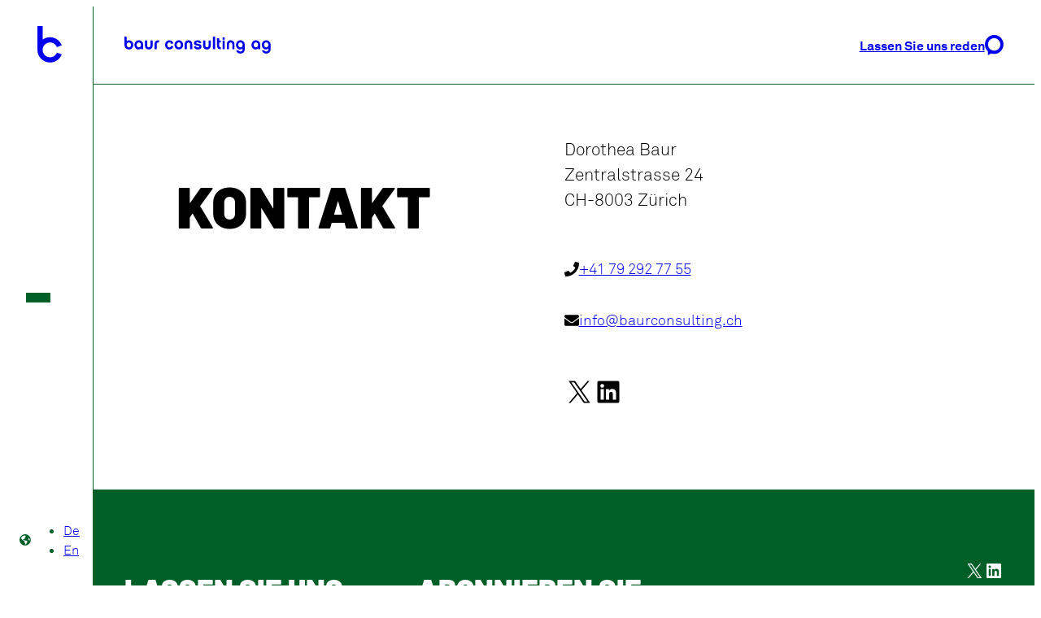

--- FILE ---
content_type: text/html; charset=UTF-8
request_url: https://baurconsulting.ch/kontakt/
body_size: 32327
content:
<!DOCTYPE html><html lang="de-DE"><head><script data-no-optimize="1">var litespeed_docref=sessionStorage.getItem("litespeed_docref");litespeed_docref&&(Object.defineProperty(document,"referrer",{get:function(){return litespeed_docref}}),sessionStorage.removeItem("litespeed_docref"));</script> <meta charset="UTF-8" /><meta name="viewport" content="width=device-width, initial-scale=1" /><meta name='robots' content='index, follow, max-image-preview:large, max-snippet:-1, max-video-preview:-1' /><link rel="alternate" href="https://baurconsulting.ch/kontakt/" hreflang="de" /><link rel="alternate" href="https://baurconsulting.ch/en/contact/" hreflang="en" /><link rel="canonical" href="https://baurconsulting.ch/kontakt/" /><meta property="og:locale" content="de_DE" /><meta property="og:locale:alternate" content="en_US" /><meta property="og:type" content="article" /><meta property="og:title" content="Kontakt - baur consulting" /><meta property="og:description" content="Kontakt Dorothea BaurZentralstrasse 24CH-8003 Zürich +41 79 292 77 55 &#x69;&#x6e;&#102;o&#x40;&#x62;&#097;&#117;r&#x63;&#x6f;&#110;&#115;u&#x6c;&#x74;&#105;ng&#x2e;&#x63;&#104;" /><meta property="og:url" content="https://baurconsulting.ch/kontakt/" /><meta property="og:site_name" content="baur consulting" /><meta property="article:modified_time" content="2024-07-30T16:50:30+00:00" /><meta property="og:image" content="https://baurconsulting.ch/wp-content/uploads/2021/03/Dorothea_Baur-224.jpg" /><meta property="og:image:width" content="1200" /><meta property="og:image:height" content="1258" /><meta property="og:image:type" content="image/jpeg" /><meta name="twitter:card" content="summary_large_image" /><meta name="twitter:site" content="@DorotheaBaur" /><meta name="twitter:label1" content="Geschätzte Lesezeit" /><meta name="twitter:data1" content="1 Minute" /> <script type="application/ld+json" class="yoast-schema-graph">{"@context":"https://schema.org","@graph":[{"@type":"WebPage","@id":"https://baurconsulting.ch/kontakt/","url":"https://baurconsulting.ch/kontakt/","name":"Kontakt - baur consulting","isPartOf":{"@id":"https://baurconsulting.ch/#website"},"datePublished":"2021-03-22T12:01:57+00:00","dateModified":"2024-07-30T16:50:30+00:00","inLanguage":"de","potentialAction":[{"@type":"ReadAction","target":["https://baurconsulting.ch/kontakt/"]}]},{"@type":"WebSite","@id":"https://baurconsulting.ch/#website","url":"https://baurconsulting.ch/","name":"baur consulting","description":"Ethik, Verantwortung und Nachhaltigkeit","publisher":{"@id":"https://baurconsulting.ch/#organization"},"potentialAction":[{"@type":"SearchAction","target":{"@type":"EntryPoint","urlTemplate":"https://baurconsulting.ch/?s={search_term_string}"},"query-input":{"@type":"PropertyValueSpecification","valueRequired":true,"valueName":"search_term_string"}}],"inLanguage":"de"},{"@type":"Organization","@id":"https://baurconsulting.ch/#organization","name":"Baur Consulting","url":"https://baurconsulting.ch/","logo":{"@type":"ImageObject","inLanguage":"de","@id":"https://baurconsulting.ch/#/schema/logo/image/","url":"https://baurconsulting.ch/wp-content/uploads/2021/02/textmarke.svg","contentUrl":"https://baurconsulting.ch/wp-content/uploads/2021/02/textmarke.svg","width":843,"height":96,"caption":"Baur Consulting"},"image":{"@id":"https://baurconsulting.ch/#/schema/logo/image/"},"sameAs":["https://x.com/DorotheaBaur","https://www.linkedin.com/in/dorotheabaur/"]}]}</script> <title>Kontakt - baur consulting</title><link rel='dns-prefetch' href='//www.googletagmanager.com' /><link rel="alternate" type="application/rss+xml" title="baur consulting &raquo; Feed" href="https://baurconsulting.ch/feed/" /><link rel="alternate" title="oEmbed (JSON)" type="application/json+oembed" href="https://baurconsulting.ch/wp-json/oembed/1.0/embed?url=https%3A%2F%2Fbaurconsulting.ch%2Fkontakt%2F" /><link rel="alternate" title="oEmbed (XML)" type="text/xml+oembed" href="https://baurconsulting.ch/wp-json/oembed/1.0/embed?url=https%3A%2F%2Fbaurconsulting.ch%2Fkontakt%2F&#038;format=xml" /> <script data-cfasync="false" data-wpfc-render="false">(function () {
			window.dataLayer = window.dataLayer || [];function gtag(){dataLayer.push(arguments);}

			// Set the developer ID.
			gtag('set', 'developer_id.dMmRkYz', true);

			// Set default consent state based on plugin settings.
			gtag('consent', 'default', {
				'ad_storage': 'granted',
				'analytics_storage': 'granted',
				'ad_user_data': 'granted',
				'ad_personalization': 'granted',
				'security_storage': 'granted',
				'functionality_storage': 'granted',
				'wait_for_update': 500,
			});
		})();</script> <link data-optimized="2" rel="stylesheet" href="https://baurconsulting.ch/wp-content/litespeed/css/602208ca1604352e1335fbb68028c71c.css?ver=0a5d6" /> <script type="litespeed/javascript" data-src="https://www.googletagmanager.com/gtag/js?id=G-RGGR6K48FJ&amp;ver=6.9" id="wk-analytics-script-js"></script> <script id="wk-analytics-script-js-after" type="litespeed/javascript">function shouldTrack(){var trackLoggedIn=!1;var loggedIn=!1;if(!loggedIn){return!0}else if(trackLoggedIn){return!0}
return!1}
function hasWKGoogleAnalyticsCookie(){return(new RegExp('wp_wk_ga_untrack_'+document.location.hostname)).test(document.cookie)}
if(!hasWKGoogleAnalyticsCookie()&&shouldTrack()){window.dataLayer=window.dataLayer||[];function gtag(){dataLayer.push(arguments)}
gtag('js',new Date());gtag('config','G-RGGR6K48FJ',{'anonymize_ip':!0})}</script>  <script type="text/plain" data-wpconsent-name="linkedin-insight" data-wpconsent-category="marketing">(function(l) { if (!l){window.lintrk = function(a,b){window.lintrk.q.push([a,b])}; window.lintrk.q=[]} var s = document.getElementsByTagName("script")[0]; var b = document.createElement("script"); b.type = "text/javascript";b.async = true; b.src = "https://snap.licdn.com/li.lms-analytics/insight.min.js"; s.parentNode.insertBefore(b, s);})(window.lintrk);</script> <noscript> <img height="1" width="1" style="display:none;" alt="" src="https://px.ads.linkedin.com/collect/?pid=4504666&fmt=gif" /> </noscript>
 <script type="importmap" id="wp-importmap">{"imports":{"@wordpress/interactivity":"https://baurconsulting.ch/wp-includes/js/dist/script-modules/interactivity/index.min.js?ver=8964710565a1d258501f"}}</script> <script type="module" src="https://baurconsulting.ch/wp-content/themes/baurconsulting/assets/js/nav-overlay.js?ver=1.2.2-b" id="@baurconsulting/nav-overlay-js-module"></script> <link rel="modulepreload" href="https://baurconsulting.ch/wp-includes/js/dist/script-modules/interactivity/index.min.js?ver=8964710565a1d258501f" id="@wordpress/interactivity-js-modulepreload" data-wp-fetchpriority="low"><link rel="icon" href="https://baurconsulting.ch/wp-content/uploads/2021/02/cropped-logo-1-32x32.png" sizes="32x32" /><link rel="icon" href="https://baurconsulting.ch/wp-content/uploads/2021/02/cropped-logo-1-192x192.png" sizes="192x192" /><link rel="apple-touch-icon" href="https://baurconsulting.ch/wp-content/uploads/2021/02/cropped-logo-1-180x180.png" /><meta name="msapplication-TileImage" content="https://baurconsulting.ch/wp-content/uploads/2021/02/cropped-logo-1-270x270.png" /></head><body class="wp-singular page-template page-template-page-blank page page-id-1716 wp-custom-logo wp-embed-responsive wp-theme-baurconsulting"><div class="wp-site-blocks"><div class="wp-block-group is-content-justification-space-between is-nowrap is-layout-flex wp-container-core-group-is-layout-81711ad7 wp-block-group-is-layout-flex"><div class="wp-block-group wp-container-content-c4117384 is-layout-flow wp-block-group-is-layout-flow wp-container-1 is-position-sticky"><div class="site-sidebar wp-block-template-part"><div class="wp-block-group is-vertical is-content-justification-center is-nowrap is-layout-flex wp-container-core-group-is-layout-274bbd9e wp-block-group-is-layout-flex" style="min-height:100vh;padding-top:1.5rem;padding-right:var(--wp--preset--spacing--10);padding-bottom:1.5rem;padding-left:var(--wp--preset--spacing--10)"><div class="wp-block-site-logo"><a href="https://baurconsulting.ch/" class="custom-logo-link" rel="home"> <svg xmlns="http://www.w3.org/2000/svg" xmlns:xlink="http://www.w3.org/1999/xlink" xmlns:serif="http://www.serif.com/" width="30" height="100%" viewBox="0 0 173 259" fill="currentColor" xml:space="preserve" style="fill-rule:evenodd;clip-rule:evenodd;stroke-linejoin:round;stroke-miterlimit:2;"><path d="M138.287,187.837c-7.637,19.566 -26.676,33.47 -48.912,33.47c-28.942,-0 -52.489,-23.544 -52.489,-52.489l-0,-0.038c0.021,-28.924 23.56,-52.455 52.489,-52.455c22.236,0 41.275,13.908 48.912,33.475l34.39,-13.368c-13.001,-33.319 -45.438,-56.988 -83.302,-56.988c-19.597,-0 -37.738,6.346 -52.489,17.087l-0,-96.531l-36.886,-0l0,168.818c0,49.28 40.095,89.375 89.375,89.375c37.864,-0 70.301,-23.67 83.302,-56.984l-34.39,-13.372Z" style="fill-rule:nonzero;"></path></svg> <img data-lazyloaded="1" src="[data-uri]" style="display: none;" width="30" height="44" data-src="https://baurconsulting.ch/wp-content/uploads/2024/05/logo-baur-consulting.svg" class="custom-logo" alt="baur consulting" decoding="async" /></a></div><div class="wp-block-group has-small-font-size is-nowrap is-layout-flex wp-container-core-group-is-layout-37505225 wp-block-group-is-layout-flex"><div class="wp-block-outermost-icon-block"><div class="icon-container" style="width:14px;transform:rotate(0deg) scaleX(1) scaleY(1)"><svg xmlns="http://www.w3.org/2000/svg" xmlns-xlink="http://www.w3.org/1999/xlink" xmlns:serif="http://www.serif.com/" width="100%" height="100%" viewBox="0 0 67 67" fill="currentColor" xml:space="preserve" style="fill-rule:evenodd;clip-rule:evenodd;stroke-linejoin:round;stroke-miterlimit:2"><path d="M33.154,0c5.971,0 11.495,1.493 16.577,4.478c5.077,2.986 9.113,7.022 12.098,12.099c2.986,5.081 4.479,10.606 4.479,16.577c-0,5.971 -1.493,11.495 -4.479,16.573c-2.985,5.081 -7.021,9.112 -12.098,12.098c-5.082,2.986 -10.606,4.478 -16.577,4.478c-5.971,0 -11.496,-1.492 -16.577,-4.478c-5.077,-2.986 -9.113,-7.017 -12.099,-12.098c-2.985,-5.078 -4.478,-10.602 -4.478,-16.573c-0,-5.971 1.493,-11.496 4.478,-16.577c2.986,-5.077 7.022,-9.113 12.099,-12.099c5.081,-2.985 10.606,-4.478 16.577,-4.478m10.96,47.858c1.248,-1.248 1.872,-2.72 1.872,-4.411c0,-1.159 -0.401,-2.142 -1.202,-2.943l-1.872,-1.868c-0.801,-0.806 -1.784,-1.206 -2.939,-1.206l-8.957,-0c-0.359,-0.177 -0.936,-0.848 -1.738,-2.007c-0.624,-0.713 -1.071,-1.249 -1.336,-1.603c-0.447,-0.443 -0.848,-0.666 -1.206,-0.666c-1.426,-0 -2.763,-0.312 -4.011,-0.936l-1.467,-0.802c-0.624,-0.269 -0.936,-0.759 -0.936,-1.471c-0,-0.713 0.354,-1.206 1.066,-1.472l4.146,-1.337c0.801,-0.265 1.514,-0.135 2.138,0.401l1.206,1.071c0.177,0.177 0.4,0.266 0.666,0.266l0.801,-0c0.447,-0 0.759,-0.178 0.937,-0.532c0.177,-0.358 0.177,-0.717 -0,-1.071l-2.004,-4.145c-0.269,-0.447 -0.223,-0.844 0.131,-1.202l1.337,-1.337c0.181,-0.177 0.447,-0.27 0.805,-0.27l1.202,0c0.266,0 0.489,-0.088 0.667,-0.265l1.071,-1.071c0.265,-0.266 0.4,-0.532 0.4,-0.797c0,-0.27 -0.135,-0.536 -0.4,-0.806l-0.536,-0.535c-0.266,-0.266 -0.401,-0.532 -0.401,-0.802c0,-0.265 0.135,-0.535 0.401,-0.801l2.007,-2.003c0.355,-0.358 0.532,-0.848 0.532,-1.472c-0,-0.624 -0.177,-1.117 -0.532,-1.471l-3.879,-3.876c-1.067,0.089 -2.138,0.224 -3.205,0.401l-0,1.467c-0,0.806 -0.338,1.405 -1.004,1.809c-0.67,0.401 -1.358,0.422 -2.07,0.064l-3.209,-1.603c-3.121,1.337 -5.862,3.188 -8.224,5.55c-2.361,2.357 -4.208,5.056 -5.545,8.084l4.542,6.819c0.717,1.071 1.518,2.003 2.408,2.808l0.135,0.131c1.336,1.159 2.783,2.138 4.343,2.943c1.56,0.801 3.719,1.961 6.482,3.475c0.624,0.358 1.138,0.869 1.539,1.535c0.4,0.67 0.603,1.404 0.603,2.205l-0,4.281c-0,1.159 0.443,2.184 1.337,3.074c0.889,0.89 1.623,2.028 2.205,3.411c0.578,1.379 0.822,2.514 0.734,3.408l-0,3.609c1.872,0 3.787,-0.223 5.748,-0.67l2.273,-6.283c0.177,-0.355 0.358,-0.89 0.535,-1.603l0.131,-0.535c0.093,-0.624 0.312,-1.114 0.67,-1.472c0.359,-0.354 0.89,-0.843 1.603,-1.468m11.63,-12.3l3.88,1.071c0.177,-1.337 0.265,-2.497 0.265,-3.475c0,-4.188 -0.936,-8.156 -2.808,-11.896l-1.737,0.797c-0.536,0.27 -0.979,0.624 -1.337,1.071l-2.539,4.01c-0.358,0.536 -0.535,1.113 -0.535,1.738c-0,0.624 0.177,1.206 0.535,1.737l2.404,3.61c0.447,0.712 1.071,1.159 1.872,1.337"></path></svg></div></div><nav role="navigation" aria-label="Sprache auswählen"><ul class="wp-block-polylang-language-switcher"><li class="lang-item lang-item-83 lang-item-de current-lang lang-item-first"><a lang="de-DE" hreflang="de-DE" href="https://baurconsulting.ch/kontakt/" aria-current="true">De</a></li><li class="lang-item lang-item-80 lang-item-en"><a lang="en-US" hreflang="en-US" href="https://baurconsulting.ch/en/contact/">En</a></li></ul></nav></div></div></div></div><div class="wp-block-group wp-container-content-5113e852 is-vertical is-content-justification-stretch is-layout-flex wp-container-core-group-is-layout-69c550ab wp-block-group-is-layout-flex"><header class="wp-block-template-part"><div class="wp-block-group is-content-justification-space-between is-nowrap is-layout-flex wp-container-core-group-is-layout-b4185de7 wp-block-group-is-layout-flex" style="min-height:75px;padding-right:var(--wp--preset--spacing--30);padding-left:var(--wp--preset--spacing--30)"><div class="lg:hidden wp-block-site-logo"><a href="https://baurconsulting.ch/" class="custom-logo-link" rel="home"> <svg xmlns="http://www.w3.org/2000/svg" xmlns:xlink="http://www.w3.org/1999/xlink" xmlns:serif="http://www.serif.com/" width="30" height="100%" viewBox="0 0 173 259" fill="currentColor" xml:space="preserve" style="fill-rule:evenodd;clip-rule:evenodd;stroke-linejoin:round;stroke-miterlimit:2;"><path d="M138.287,187.837c-7.637,19.566 -26.676,33.47 -48.912,33.47c-28.942,-0 -52.489,-23.544 -52.489,-52.489l-0,-0.038c0.021,-28.924 23.56,-52.455 52.489,-52.455c22.236,0 41.275,13.908 48.912,33.475l34.39,-13.368c-13.001,-33.319 -45.438,-56.988 -83.302,-56.988c-19.597,-0 -37.738,6.346 -52.489,17.087l-0,-96.531l-36.886,-0l0,168.818c0,49.28 40.095,89.375 89.375,89.375c37.864,-0 70.301,-23.67 83.302,-56.984l-34.39,-13.372Z" style="fill-rule:nonzero;"></path></svg> <img data-lazyloaded="1" src="[data-uri]" style="display: none;" width="30" height="44" data-src="https://baurconsulting.ch/wp-content/uploads/2024/05/logo-baur-consulting.svg" class="custom-logo" alt="baur consulting" decoding="async" /></a></div><div class="wp-block-outermost-icon-block is-style-no-scale"><a class="icon-container" href="/" style="width:180px"><svg xmlns="http://www.w3.org/2000/svg" xmlns-xlink="http://www.w3.org/1999/xlink" xmlns:serif="http://www.serif.com/" width="100%" height="100%" viewBox="0 0 843 96" fill="currentColor" xml:space="preserve" style="fill-rule:evenodd;clip-rule:evenodd;stroke-linejoin:round;stroke-miterlimit:2"><path d="M282.069,55.689c-3.492,10.033 -12.676,16.818 -23.417,16.818c-13.713,-0 -24.838,-11.032 -24.838,-25.8c0,-14.768 11.125,-25.989 24.838,-25.989c10.673,-0 19.812,6.81 23.35,16.788l-11.783,4.584c-1.598,-5.929 -6.177,-9.771 -11.567,-9.771c-6.713,-0 -12.178,5.95 -12.178,14.485c-0,8.346 5.465,14.098 12.178,14.098c5.482,-0 10.125,-3.838 11.652,-9.788l11.765,4.575Zm-231.335,-8.982c0,-14.194 -10.546,-25.799 -23.594,-25.799c-5.752,-0 -10.643,1.821 -14.384,5.756l0,-26.664l-12.756,0l0,46.707c0,14.287 10.454,25.8 25.416,25.8c14.865,-0 25.318,-11.513 25.318,-25.8m-12.659,0.097c0,7.865 -5.655,13.904 -12.659,13.904c-7,-0 -12.66,-6.233 -12.66,-13.904c0,-7.869 5.66,-14.198 12.66,-14.198c7.004,-0 12.659,6.043 12.659,14.198m70.002,-0.097c-0,-14.291 -10.454,-25.989 -25.319,-25.989c-14.962,-0 -25.416,11.698 -25.416,25.989c0,14.195 10.644,25.703 23.687,25.703c5.946,-0 11.318,-2.113 15.059,-6.237l-0,5.178l11.989,0l-0,-24.644Zm-12.66,0.097c0,7.671 -5.659,13.904 -12.659,13.904c-7.004,-0 -12.659,-6.039 -12.659,-13.904c-0,-8.155 5.655,-14.198 12.659,-14.198c7,-0 12.659,6.329 12.659,14.198m66.654,3.648l-0,-28.49l-12.659,-0l-0,28.869c-0,5.47 -4.028,9.396 -9.59,9.396c-8.345,-0 -9.302,-6.617 -9.302,-9.396l-0,-28.869l-12.66,-0l0,28.49c0,12.942 8.152,22.055 21.962,22.055c13.427,-0 22.249,-9.497 22.249,-22.055m36.831,-29.447c-16.4,-2.016 -26.086,7.767 -26.086,21.768l-0,28.578l12.659,0l0,-28.578c0,-7 5.373,-11.319 13.427,-9.876l-0,-11.892Zm114.04,-0.287c-13.714,-0 -24.838,11.221 -24.838,25.989c-0,14.768 11.124,25.8 24.838,25.8c13.713,-0 24.934,-11.032 24.934,-25.8c0,-14.768 -11.221,-25.989 -24.934,-25.989m-0,40.184c-6.714,-0 -12.179,-5.752 -12.179,-14.098c-0,-8.535 5.465,-14.485 12.179,-14.485c6.713,-0 12.178,5.95 12.178,14.485c0,8.346 -5.465,14.098 -12.178,14.098m33.664,-18.129l-0,28.578l12.659,0l-0,-28.865c-0,-5.562 4.031,-9.395 9.589,-9.395c8.346,-0 9.303,6.616 9.303,9.395l-0,28.865l12.659,0l0,-28.578c0,-12.946 -8.151,-22.055 -21.962,-22.055c-13.426,-0 -22.248,9.492 -22.248,22.055m97.542,13.043c0,-10.741 -8.83,-13.423 -21.106,-15.443c-6.135,-0.953 -9.779,-1.817 -9.779,-4.406c0,-1.822 2.4,-3.935 8.249,-3.935c4.702,0 7.481,1.822 8.248,4.124l13.14,0c-1.632,-9.302 -10.07,-15.438 -21.388,-15.438c-14.292,-0 -21.102,8.054 -21.102,15.822c-0,11.027 11.799,13.431 20.621,14.768c8.632,1.345 10.361,2.496 10.361,5.275c0,2.881 -3.842,4.411 -8.923,4.411c-3.741,0 -8.822,-1.53 -10.551,-5.752l-12.849,0c1.535,10.644 10.838,17.265 23.4,17.265c12.659,-0 21.679,-6.908 21.679,-16.691m53.033,-5.364l0,-28.49l-12.664,-0l0,28.869c0,5.47 -4.023,9.396 -9.585,9.396c-8.341,-0 -9.307,-6.617 -9.307,-9.396l0,-28.869l-12.659,-0l0,28.49c0,12.942 8.151,22.055 21.966,22.055c13.427,-0 22.249,-9.497 22.249,-22.055m24.555,-50.452l-12.663,-0l-0,71.351l12.663,0l0,-71.351Zm33.656,59.75c-6.33,0.384 -9.492,-2.205 -9.492,-9.113l-0,-17.454l8.923,0l-0,-11.221l-8.923,-0l-0,-12.562l-12.655,-0l-0,41.145c-0,13.519 7.67,22.248 22.147,20.713l0,-11.508Zm22.443,-54.955l-12.655,-0l-0,11.799l12.655,-0l-0,-11.799Zm-0,17.167l-12.655,-0l-0,49.389l12.655,0l-0,-49.389Zm11.896,20.811l-0,28.578l12.659,0l0,-28.865c0,-5.562 4.027,-9.395 9.59,-9.395c8.345,-0 9.302,6.616 9.302,9.395l0,28.865l12.664,0l-0,-28.578c-0,-12.946 -8.152,-22.055 -21.966,-22.055c-13.427,-0 -22.249,9.492 -22.249,22.055m103.674,3.934c0,-14.291 -10.449,-25.989 -25.318,-25.989c-14.962,-0 -25.416,11.698 -25.416,25.989c-0,14.195 10.648,25.703 23.691,25.703c5.558,-0 10.643,-1.919 14.384,-5.563l-0,2.206c-0,8.826 -4.027,14.671 -12.946,14.671c-3.454,-0 -8.54,-1.531 -10.167,-5.465l-13.811,-0c1.923,10.458 12.086,17.264 23.978,17.264c15.822,-0 25.605,-10.26 25.605,-26.66l0,-22.156Zm-12.659,0.097c-0,7.671 -5.659,13.904 -12.659,13.904c-7.001,-0 -12.66,-6.039 -12.66,-13.904c0,-8.155 5.659,-14.198 12.66,-14.198c7,-0 12.659,6.329 12.659,14.198m101.852,-0.097c0,-14.291 -10.453,-25.989 -25.318,-25.989c-14.958,-0 -25.416,11.698 -25.416,25.989c-0,14.195 10.652,25.703 23.691,25.703c5.946,-0 11.314,-2.113 15.059,-6.237l-0,5.178l11.984,0l0,-24.644Zm-12.659,0.097c0,7.671 -5.659,13.904 -12.659,13.904c-7,-0 -12.66,-6.039 -12.66,-13.904c0,-8.155 5.66,-14.198 12.66,-14.198c7,-0 12.659,6.329 12.659,14.198m72.123,-0.097c-0,-14.291 -10.454,-25.989 -25.319,-25.989c-14.962,-0 -25.415,11.698 -25.415,25.989c-0,14.195 10.647,25.703 23.69,25.703c5.563,-0 10.644,-1.919 14.385,-5.563l-0,2.206c-0,8.826 -4.028,14.671 -12.947,14.671c-3.453,-0 -8.535,-1.531 -10.167,-5.465l-13.81,-0c1.918,10.458 12.086,17.264 23.977,17.264c15.823,-0 25.606,-10.26 25.606,-26.66l-0,-22.156Zm-12.659,0.097c-0,7.671 -5.66,13.904 -12.66,13.904c-7.004,-0 -12.659,-6.039 -12.659,-13.904c-0,-8.155 5.655,-14.198 12.659,-14.198c7,-0 12.66,6.329 12.66,14.198"></path></svg></a></div><div class="nav-overlay-wrapper" data-wp-interactive="baurconsulting/nav-overlay">        <button aria-haspopup="dialog" aria-label="Toggle navigation" class="nav-overlay-toggle"
data-wp-on--click="actions.togglePrimaryMenu"
data-wp-bind--aria-expanded="state.isPrimaryMenuOpen"
aria-expanded="false"
><span></span></button><div class="nav-overlay wp-block-template-part"><div class="wp-block-group is-nowrap is-layout-flex wp-container-core-group-is-layout-a027ca97 wp-block-group-is-layout-flex" style="min-height:100%"><div class="wp-block-group has-contrast-2-color has-text-color has-link-color wp-elements-12b4d6f8e8b80fc81b6c3ad4cf66dd15 wp-container-content-c4117384 is-vertical is-content-justification-center is-nowrap is-layout-flex wp-container-core-group-is-layout-274bbd9e wp-block-group-is-layout-flex" style="border-right-width:1px;padding-top:1.5rem;padding-right:var(--wp--preset--spacing--10);padding-bottom:1.5rem;padding-left:var(--wp--preset--spacing--10)"><div class="wp-block-site-logo"><a href="https://baurconsulting.ch/" class="custom-logo-link" rel="home"> <svg xmlns="http://www.w3.org/2000/svg" xmlns:xlink="http://www.w3.org/1999/xlink" xmlns:serif="http://www.serif.com/" width="30" height="100%" viewBox="0 0 173 259" fill="currentColor" xml:space="preserve" style="fill-rule:evenodd;clip-rule:evenodd;stroke-linejoin:round;stroke-miterlimit:2;"><path d="M138.287,187.837c-7.637,19.566 -26.676,33.47 -48.912,33.47c-28.942,-0 -52.489,-23.544 -52.489,-52.489l-0,-0.038c0.021,-28.924 23.56,-52.455 52.489,-52.455c22.236,0 41.275,13.908 48.912,33.475l34.39,-13.368c-13.001,-33.319 -45.438,-56.988 -83.302,-56.988c-19.597,-0 -37.738,6.346 -52.489,17.087l-0,-96.531l-36.886,-0l0,168.818c0,49.28 40.095,89.375 89.375,89.375c37.864,-0 70.301,-23.67 83.302,-56.984l-34.39,-13.372Z" style="fill-rule:nonzero;"></path></svg> <img data-lazyloaded="1" src="[data-uri]" style="display: none;" width="30" height="44" data-src="https://baurconsulting.ch/wp-content/uploads/2024/05/logo-baur-consulting.svg" class="custom-logo" alt="baur consulting" decoding="async" /></a></div><div class="wp-block-group has-small-font-size is-nowrap is-layout-flex wp-container-core-group-is-layout-37505225 wp-block-group-is-layout-flex"><div class="wp-block-outermost-icon-block"><div class="icon-container" style="width:14px"><svg xmlns="http://www.w3.org/2000/svg" xmlns-xlink="http://www.w3.org/1999/xlink" xmlns:serif="http://www.serif.com/" width="100%" height="100%" viewBox="0 0 67 67" fill="currentColor" xml:space="preserve" style="fill-rule:evenodd;clip-rule:evenodd;stroke-linejoin:round;stroke-miterlimit:2"><path d="M33.154,0c5.971,0 11.495,1.493 16.577,4.478c5.077,2.986 9.113,7.022 12.098,12.099c2.986,5.081 4.479,10.606 4.479,16.577c-0,5.971 -1.493,11.495 -4.479,16.573c-2.985,5.081 -7.021,9.112 -12.098,12.098c-5.082,2.986 -10.606,4.478 -16.577,4.478c-5.971,0 -11.496,-1.492 -16.577,-4.478c-5.077,-2.986 -9.113,-7.017 -12.099,-12.098c-2.985,-5.078 -4.478,-10.602 -4.478,-16.573c-0,-5.971 1.493,-11.496 4.478,-16.577c2.986,-5.077 7.022,-9.113 12.099,-12.099c5.081,-2.985 10.606,-4.478 16.577,-4.478m10.96,47.858c1.248,-1.248 1.872,-2.72 1.872,-4.411c0,-1.159 -0.401,-2.142 -1.202,-2.943l-1.872,-1.868c-0.801,-0.806 -1.784,-1.206 -2.939,-1.206l-8.957,-0c-0.359,-0.177 -0.936,-0.848 -1.738,-2.007c-0.624,-0.713 -1.071,-1.249 -1.336,-1.603c-0.447,-0.443 -0.848,-0.666 -1.206,-0.666c-1.426,-0 -2.763,-0.312 -4.011,-0.936l-1.467,-0.802c-0.624,-0.269 -0.936,-0.759 -0.936,-1.471c-0,-0.713 0.354,-1.206 1.066,-1.472l4.146,-1.337c0.801,-0.265 1.514,-0.135 2.138,0.401l1.206,1.071c0.177,0.177 0.4,0.266 0.666,0.266l0.801,-0c0.447,-0 0.759,-0.178 0.937,-0.532c0.177,-0.358 0.177,-0.717 -0,-1.071l-2.004,-4.145c-0.269,-0.447 -0.223,-0.844 0.131,-1.202l1.337,-1.337c0.181,-0.177 0.447,-0.27 0.805,-0.27l1.202,0c0.266,0 0.489,-0.088 0.667,-0.265l1.071,-1.071c0.265,-0.266 0.4,-0.532 0.4,-0.797c0,-0.27 -0.135,-0.536 -0.4,-0.806l-0.536,-0.535c-0.266,-0.266 -0.401,-0.532 -0.401,-0.802c0,-0.265 0.135,-0.535 0.401,-0.801l2.007,-2.003c0.355,-0.358 0.532,-0.848 0.532,-1.472c-0,-0.624 -0.177,-1.117 -0.532,-1.471l-3.879,-3.876c-1.067,0.089 -2.138,0.224 -3.205,0.401l-0,1.467c-0,0.806 -0.338,1.405 -1.004,1.809c-0.67,0.401 -1.358,0.422 -2.07,0.064l-3.209,-1.603c-3.121,1.337 -5.862,3.188 -8.224,5.55c-2.361,2.357 -4.208,5.056 -5.545,8.084l4.542,6.819c0.717,1.071 1.518,2.003 2.408,2.808l0.135,0.131c1.336,1.159 2.783,2.138 4.343,2.943c1.56,0.801 3.719,1.961 6.482,3.475c0.624,0.358 1.138,0.869 1.539,1.535c0.4,0.67 0.603,1.404 0.603,2.205l-0,4.281c-0,1.159 0.443,2.184 1.337,3.074c0.889,0.89 1.623,2.028 2.205,3.411c0.578,1.379 0.822,2.514 0.734,3.408l-0,3.609c1.872,0 3.787,-0.223 5.748,-0.67l2.273,-6.283c0.177,-0.355 0.358,-0.89 0.535,-1.603l0.131,-0.535c0.093,-0.624 0.312,-1.114 0.67,-1.472c0.359,-0.354 0.89,-0.843 1.603,-1.468m11.63,-12.3l3.88,1.071c0.177,-1.337 0.265,-2.497 0.265,-3.475c0,-4.188 -0.936,-8.156 -2.808,-11.896l-1.737,0.797c-0.536,0.27 -0.979,0.624 -1.337,1.071l-2.539,4.01c-0.358,0.536 -0.535,1.113 -0.535,1.738c-0,0.624 0.177,1.206 0.535,1.737l2.404,3.61c0.447,0.712 1.071,1.159 1.872,1.337"></path></svg></div></div><nav role="navigation" aria-label="Sprache auswählen"><ul class="wp-block-polylang-language-switcher"><li class="lang-item lang-item-83 lang-item-de current-lang lang-item-first"><a lang="de-DE" hreflang="de-DE" href="https://baurconsulting.ch/kontakt/" aria-current="true">De</a></li><li class="lang-item lang-item-80 lang-item-en"><a lang="en-US" hreflang="en-US" href="https://baurconsulting.ch/en/contact/">En</a></li></ul></nav></div></div><div class="wp-block-group wp-container-content-5113e852 is-vertical is-content-justification-stretch is-layout-flex wp-container-core-group-is-layout-444d5ee8 wp-block-group-is-layout-flex"><div class="wp-block-group is-content-justification-space-between is-nowrap is-layout-flex wp-container-core-group-is-layout-81711ad7 wp-block-group-is-layout-flex"><div class="wp-block-group wp-container-content-9cfa9a5a is-vertical is-content-justification-stretch is-layout-flex wp-container-core-group-is-layout-d275371d wp-block-group-is-layout-flex"><div class="wp-block-group has-link-color wp-elements-b5386a88acbe57cfffb565dea4995ae2 is-content-justification-space-between is-nowrap is-layout-flex wp-container-core-group-is-layout-b4185de7 wp-block-group-is-layout-flex" style="border-bottom-color:var(--wp--preset--color--contrast-2);border-bottom-width:1px;min-height:75px;padding-right:var(--wp--preset--spacing--30);padding-left:var(--wp--preset--spacing--30)"><div class="lg:hidden wp-block-site-logo"><a href="https://baurconsulting.ch/" class="custom-logo-link" rel="home"> <svg xmlns="http://www.w3.org/2000/svg" xmlns:xlink="http://www.w3.org/1999/xlink" xmlns:serif="http://www.serif.com/" width="30" height="100%" viewBox="0 0 173 259" fill="currentColor" xml:space="preserve" style="fill-rule:evenodd;clip-rule:evenodd;stroke-linejoin:round;stroke-miterlimit:2;"><path d="M138.287,187.837c-7.637,19.566 -26.676,33.47 -48.912,33.47c-28.942,-0 -52.489,-23.544 -52.489,-52.489l-0,-0.038c0.021,-28.924 23.56,-52.455 52.489,-52.455c22.236,0 41.275,13.908 48.912,33.475l34.39,-13.368c-13.001,-33.319 -45.438,-56.988 -83.302,-56.988c-19.597,-0 -37.738,6.346 -52.489,17.087l-0,-96.531l-36.886,-0l0,168.818c0,49.28 40.095,89.375 89.375,89.375c37.864,-0 70.301,-23.67 83.302,-56.984l-34.39,-13.372Z" style="fill-rule:nonzero;"></path></svg> <img data-lazyloaded="1" src="[data-uri]" style="display: none;" width="30" height="44" data-src="https://baurconsulting.ch/wp-content/uploads/2024/05/logo-baur-consulting.svg" class="custom-logo" alt="baur consulting" decoding="async" /></a></div><div class="wp-block-outermost-icon-block is-style-no-scale"><a class="icon-container" href="/" style="width:180px"><svg xmlns="http://www.w3.org/2000/svg" xmlns-xlink="http://www.w3.org/1999/xlink" xmlns:serif="http://www.serif.com/" width="100%" height="100%" viewBox="0 0 843 96" fill="currentColor" xml:space="preserve" style="fill-rule:evenodd;clip-rule:evenodd;stroke-linejoin:round;stroke-miterlimit:2"><path d="M282.069,55.689c-3.492,10.033 -12.676,16.818 -23.417,16.818c-13.713,-0 -24.838,-11.032 -24.838,-25.8c0,-14.768 11.125,-25.989 24.838,-25.989c10.673,-0 19.812,6.81 23.35,16.788l-11.783,4.584c-1.598,-5.929 -6.177,-9.771 -11.567,-9.771c-6.713,-0 -12.178,5.95 -12.178,14.485c-0,8.346 5.465,14.098 12.178,14.098c5.482,-0 10.125,-3.838 11.652,-9.788l11.765,4.575Zm-231.335,-8.982c0,-14.194 -10.546,-25.799 -23.594,-25.799c-5.752,-0 -10.643,1.821 -14.384,5.756l0,-26.664l-12.756,0l0,46.707c0,14.287 10.454,25.8 25.416,25.8c14.865,-0 25.318,-11.513 25.318,-25.8m-12.659,0.097c0,7.865 -5.655,13.904 -12.659,13.904c-7,-0 -12.66,-6.233 -12.66,-13.904c0,-7.869 5.66,-14.198 12.66,-14.198c7.004,-0 12.659,6.043 12.659,14.198m70.002,-0.097c-0,-14.291 -10.454,-25.989 -25.319,-25.989c-14.962,-0 -25.416,11.698 -25.416,25.989c0,14.195 10.644,25.703 23.687,25.703c5.946,-0 11.318,-2.113 15.059,-6.237l-0,5.178l11.989,0l-0,-24.644Zm-12.66,0.097c0,7.671 -5.659,13.904 -12.659,13.904c-7.004,-0 -12.659,-6.039 -12.659,-13.904c-0,-8.155 5.655,-14.198 12.659,-14.198c7,-0 12.659,6.329 12.659,14.198m66.654,3.648l-0,-28.49l-12.659,-0l-0,28.869c-0,5.47 -4.028,9.396 -9.59,9.396c-8.345,-0 -9.302,-6.617 -9.302,-9.396l-0,-28.869l-12.66,-0l0,28.49c0,12.942 8.152,22.055 21.962,22.055c13.427,-0 22.249,-9.497 22.249,-22.055m36.831,-29.447c-16.4,-2.016 -26.086,7.767 -26.086,21.768l-0,28.578l12.659,0l0,-28.578c0,-7 5.373,-11.319 13.427,-9.876l-0,-11.892Zm114.04,-0.287c-13.714,-0 -24.838,11.221 -24.838,25.989c-0,14.768 11.124,25.8 24.838,25.8c13.713,-0 24.934,-11.032 24.934,-25.8c0,-14.768 -11.221,-25.989 -24.934,-25.989m-0,40.184c-6.714,-0 -12.179,-5.752 -12.179,-14.098c-0,-8.535 5.465,-14.485 12.179,-14.485c6.713,-0 12.178,5.95 12.178,14.485c0,8.346 -5.465,14.098 -12.178,14.098m33.664,-18.129l-0,28.578l12.659,0l-0,-28.865c-0,-5.562 4.031,-9.395 9.589,-9.395c8.346,-0 9.303,6.616 9.303,9.395l-0,28.865l12.659,0l0,-28.578c0,-12.946 -8.151,-22.055 -21.962,-22.055c-13.426,-0 -22.248,9.492 -22.248,22.055m97.542,13.043c0,-10.741 -8.83,-13.423 -21.106,-15.443c-6.135,-0.953 -9.779,-1.817 -9.779,-4.406c0,-1.822 2.4,-3.935 8.249,-3.935c4.702,0 7.481,1.822 8.248,4.124l13.14,0c-1.632,-9.302 -10.07,-15.438 -21.388,-15.438c-14.292,-0 -21.102,8.054 -21.102,15.822c-0,11.027 11.799,13.431 20.621,14.768c8.632,1.345 10.361,2.496 10.361,5.275c0,2.881 -3.842,4.411 -8.923,4.411c-3.741,0 -8.822,-1.53 -10.551,-5.752l-12.849,0c1.535,10.644 10.838,17.265 23.4,17.265c12.659,-0 21.679,-6.908 21.679,-16.691m53.033,-5.364l0,-28.49l-12.664,-0l0,28.869c0,5.47 -4.023,9.396 -9.585,9.396c-8.341,-0 -9.307,-6.617 -9.307,-9.396l0,-28.869l-12.659,-0l0,28.49c0,12.942 8.151,22.055 21.966,22.055c13.427,-0 22.249,-9.497 22.249,-22.055m24.555,-50.452l-12.663,-0l-0,71.351l12.663,0l0,-71.351Zm33.656,59.75c-6.33,0.384 -9.492,-2.205 -9.492,-9.113l-0,-17.454l8.923,0l-0,-11.221l-8.923,-0l-0,-12.562l-12.655,-0l-0,41.145c-0,13.519 7.67,22.248 22.147,20.713l0,-11.508Zm22.443,-54.955l-12.655,-0l-0,11.799l12.655,-0l-0,-11.799Zm-0,17.167l-12.655,-0l-0,49.389l12.655,0l-0,-49.389Zm11.896,20.811l-0,28.578l12.659,0l0,-28.865c0,-5.562 4.027,-9.395 9.59,-9.395c8.345,-0 9.302,6.616 9.302,9.395l0,28.865l12.664,0l-0,-28.578c-0,-12.946 -8.152,-22.055 -21.966,-22.055c-13.427,-0 -22.249,9.492 -22.249,22.055m103.674,3.934c0,-14.291 -10.449,-25.989 -25.318,-25.989c-14.962,-0 -25.416,11.698 -25.416,25.989c-0,14.195 10.648,25.703 23.691,25.703c5.558,-0 10.643,-1.919 14.384,-5.563l-0,2.206c-0,8.826 -4.027,14.671 -12.946,14.671c-3.454,-0 -8.54,-1.531 -10.167,-5.465l-13.811,-0c1.923,10.458 12.086,17.264 23.978,17.264c15.822,-0 25.605,-10.26 25.605,-26.66l0,-22.156Zm-12.659,0.097c-0,7.671 -5.659,13.904 -12.659,13.904c-7.001,-0 -12.66,-6.039 -12.66,-13.904c0,-8.155 5.659,-14.198 12.66,-14.198c7,-0 12.659,6.329 12.659,14.198m101.852,-0.097c0,-14.291 -10.453,-25.989 -25.318,-25.989c-14.958,-0 -25.416,11.698 -25.416,25.989c-0,14.195 10.652,25.703 23.691,25.703c5.946,-0 11.314,-2.113 15.059,-6.237l-0,5.178l11.984,0l0,-24.644Zm-12.659,0.097c0,7.671 -5.659,13.904 -12.659,13.904c-7,-0 -12.66,-6.039 -12.66,-13.904c0,-8.155 5.66,-14.198 12.66,-14.198c7,-0 12.659,6.329 12.659,14.198m72.123,-0.097c-0,-14.291 -10.454,-25.989 -25.319,-25.989c-14.962,-0 -25.415,11.698 -25.415,25.989c-0,14.195 10.647,25.703 23.69,25.703c5.563,-0 10.644,-1.919 14.385,-5.563l-0,2.206c-0,8.826 -4.028,14.671 -12.947,14.671c-3.453,-0 -8.535,-1.531 -10.167,-5.465l-13.81,-0c1.918,10.458 12.086,17.264 23.977,17.264c15.823,-0 25.606,-10.26 25.606,-26.66l-0,-22.156Zm-12.659,0.097c-0,7.671 -5.66,13.904 -12.66,13.904c-7.004,-0 -12.659,-6.039 -12.659,-13.904c-0,-8.155 5.655,-14.198 12.659,-14.198c7,-0 12.66,6.329 12.66,14.198"></path></svg></a></div><button aria-haspopup="dialog" aria-label="Toggle navigation" class="nav-overlay-toggle"
data-wp-on--click="actions.togglePrimaryMenu"
data-wp-bind--aria-expanded="state.isPrimaryMenuOpen"
aria-expanded="false"
><span></span></button></div><nav class="has-text-color has-contrast-color  is-vertical is-style-main-nav wp-block-navigation is-content-justification-stretch is-layout-flex wp-container-core-navigation-is-layout-ef933e46 wp-block-navigation-is-layout-flex" aria-label="Main Menu"><ul class="wp-block-navigation__container has-text-color has-contrast-color  is-vertical is-style-main-nav wp-block-navigation"><li class="wp-block-navigation-item wp-block-navigation-link"><a class="wp-block-navigation-item__content"  href="https://baurconsulting.ch/" rel="home"><span class="wp-block-navigation-item__label">Home</span></a></li><li data-wp-context="{ &quot;submenuOpenedBy&quot;: { &quot;click&quot;: false, &quot;hover&quot;: false, &quot;focus&quot;: false }, &quot;type&quot;: &quot;submenu&quot;, &quot;modal&quot;: null, &quot;previousFocus&quot;: null }" data-wp-interactive="core/navigation" data-wp-on--focusout="actions.handleMenuFocusout" data-wp-on--keydown="actions.handleMenuKeydown" data-wp-watch="callbacks.initMenu" tabindex="-1" class="wp-block-navigation-item has-child open-on-click wp-block-navigation-submenu"><button data-wp-bind--aria-expanded="state.isMenuOpen" data-wp-on--click="actions.toggleMenuOnClick" aria-label="Untermenü von Angebot" class="wp-block-navigation-item__content wp-block-navigation-submenu__toggle" ><span class="wp-block-navigation-item__label">Angebot</span></button><span class="wp-block-navigation__submenu-icon"><svg xmlns="http://www.w3.org/2000/svg" width="12" height="12" viewBox="0 0 12 12" fill="none" aria-hidden="true" focusable="false"><path d="M1.50002 4L6.00002 8L10.5 4" stroke-width="1.5"></path></svg></span><ul data-wp-on--focus="actions.openMenuOnFocus" class="wp-block-navigation__submenu-container wp-block-navigation-submenu"><li class="wp-block-navigation-item wp-block-navigation-link"><a class="wp-block-navigation-item__content"  href="https://baurconsulting.ch/consulting/"><span class="wp-block-navigation-item__label">Consulting</span></a></li><li class="wp-block-navigation-item wp-block-navigation-link"><a class="wp-block-navigation-item__content"  href="https://baurconsulting.ch/speaking/"><span class="wp-block-navigation-item__label">Speaking</span></a></li><li class="wp-block-navigation-item wp-block-navigation-link"><a class="wp-block-navigation-item__content"  href="https://baurconsulting.ch/education/"><span class="wp-block-navigation-item__label">Education</span></a></li></ul></li><li data-wp-context="{ &quot;submenuOpenedBy&quot;: { &quot;click&quot;: false, &quot;hover&quot;: false, &quot;focus&quot;: false }, &quot;type&quot;: &quot;submenu&quot;, &quot;modal&quot;: null, &quot;previousFocus&quot;: null }" data-wp-interactive="core/navigation" data-wp-on--focusout="actions.handleMenuFocusout" data-wp-on--keydown="actions.handleMenuKeydown" data-wp-watch="callbacks.initMenu" tabindex="-1" class="wp-block-navigation-item has-child open-on-click wp-block-navigation-submenu"><button data-wp-bind--aria-expanded="state.isMenuOpen" data-wp-on--click="actions.toggleMenuOnClick" aria-label="Untermenü von Themen" class="wp-block-navigation-item__content wp-block-navigation-submenu__toggle" ><span class="wp-block-navigation-item__label">Themen</span></button><span class="wp-block-navigation__submenu-icon"><svg xmlns="http://www.w3.org/2000/svg" width="12" height="12" viewBox="0 0 12 12" fill="none" aria-hidden="true" focusable="false"><path d="M1.50002 4L6.00002 8L10.5 4" stroke-width="1.5"></path></svg></span><ul data-wp-on--focus="actions.openMenuOnFocus" class="wp-block-navigation__submenu-container wp-block-navigation-submenu"><li class="wp-block-navigation-item wp-block-navigation-link"><a class="wp-block-navigation-item__content"  href="https://baurconsulting.ch/nachhaltigkeit-und-verantwortung/"><span class="wp-block-navigation-item__label">Nachhaltigkeit &amp; Verantwortung</span></a></li><li class="wp-block-navigation-item wp-block-navigation-link"><a class="wp-block-navigation-item__content"  href="https://baurconsulting.ch/ki-und-ethik/"><span class="wp-block-navigation-item__label">KI &amp; Ethik</span></a></li></ul></li><li class="wp-block-navigation-item wp-block-navigation-link"><a class="wp-block-navigation-item__content"  href="https://baurconsulting.ch/ueber-mich/"><span class="wp-block-navigation-item__label">Über mich</span></a></li></ul></nav></div><div class="wp-block-group -lg:hidden has-base-color has-contrast-2-background-color has-text-color has-background has-large-font-size wp-container-content-b0223bd5 is-vertical is-content-justification-center is-nowrap is-layout-flex wp-container-core-group-is-layout-efc2d497 wp-block-group-is-layout-flex" style="min-height:50vh"><div class="wp-block-outermost-icon-block"><a class="icon-container has-icon-color has-base-color" href="https://baurconsulting.ch/kontakt/" style="color:#ffffff;width:2.5em"><svg xmlns="http://www.w3.org/2000/svg" xmlns-xlink="http://www.w3.org/1999/xlink" xmlns:serif="http://www.serif.com/" width="100%" height="100%" viewBox="0 0 194 207" fill="currentColor" xml:space="preserve" style="fill-rule:evenodd;clip-rule:evenodd;stroke-linejoin:round;stroke-miterlimit:2"><path d="M105.066,0.43c-2.653,-0.24 -5.314,-0.384 -7.983,-0.405c-0.185,0 -0.367,-0.025 -0.552,-0.025c-0.021,0 -0.047,0.004 -0.068,0.004c-0.029,0 -0.059,-0.004 -0.088,-0.004c-39.901,-0.013 -74.139,24.26 -88.738,58.852c-4.913,11.576 -7.637,24.311 -7.637,37.679c0,28.279 12.233,53.635 31.61,71.292l-1.062,38.733l35.524,-18.475c9.585,3.184 19.802,4.98 30.459,4.98c53.311,0 96.53,-43.219 96.53,-96.53c0,-45.059 -30.91,-82.792 -72.654,-93.432c-0.729,-0.189 -1.455,-0.392 -2.188,-0.565c-1.653,-0.379 -3.323,-0.7 -5.006,-0.995c-1.375,-0.244 -2.758,-0.451 -4.141,-0.632c-1.333,-0.173 -2.657,-0.359 -4.006,-0.477m-72.245,96.101c-0,-35.187 28.523,-63.71 63.71,-63.71c35.186,-0 63.71,28.523 63.71,63.71c-0,35.186 -28.524,63.71 -63.71,63.71c-35.187,-0 -63.71,-28.524 -63.71,-63.71" style="fill-rule:nonzero"></path></svg></a></div><p class="has-link-color wp-elements-6e6d5bc4a1357577e45f2928a60661ee" style="font-style:normal;font-weight:700"><a href="https://baurconsulting.ch/kontakt/" data-type="page" data-id="1716">Lassen Sie uns reden</a></p></div></div><div class="wp-block-group is-nowrap is-layout-flex wp-container-core-group-is-layout-76f395e1 wp-block-group-is-layout-flex" style="padding-top:1.5rem;padding-right:var(--wp--preset--spacing--40);padding-bottom:1.5rem;padding-left:var(--wp--preset--spacing--40)"><nav class="has-large-font-size items-justified-left -lg:basis-full wp-block-navigation wp-container-content-9cfa9a5a is-content-justification-left is-layout-flex wp-container-core-navigation-is-layout-c53c447b wp-block-navigation-is-layout-flex" aria-label="Secondary Menu"><ul class="wp-block-navigation__container has-large-font-size items-justified-left -lg:basis-full wp-block-navigation has-large-font-size"><li class="has-large-font-size wp-block-navigation-item wp-block-navigation-link"><a class="wp-block-navigation-item__content"  href="https://baurconsulting.ch/impact/"><span class="wp-block-navigation-item__label">Texte &amp; Medien</span></a></li><li class="has-large-font-size wp-block-navigation-item current-menu-item wp-block-navigation-link"><a class="wp-block-navigation-item__content"  href="https://baurconsulting.ch/kontakt/" aria-current="page"><span class="wp-block-navigation-item__label">Kontakt</span></a></li><li class="has-large-font-size wp-block-navigation-item wp-block-navigation-link"><a class="wp-block-navigation-item__content"  href="https://baurconsulting.ch/impressum/"><span class="wp-block-navigation-item__label">Impressum</span></a></li><li class="has-large-font-size wp-block-navigation-item wp-block-navigation-link"><a class="wp-block-navigation-item__content"  href="https://baurconsulting.ch/privacy-policy/"><span class="wp-block-navigation-item__label">Datenschutz­erklärung</span></a></li></ul></nav><div class="wp-block-group lg:hidden has-contrast-2-color has-text-color has-link-color has-small-font-size wp-elements-89b71e9782441ee598e7581ae3607833 wp-container-content-b0223bd5 is-content-justification-right is-nowrap is-layout-flex wp-container-core-group-is-layout-e6270afc wp-block-group-is-layout-flex"><div class="wp-block-outermost-icon-block"><div class="icon-container" style="width:14px"><svg xmlns="http://www.w3.org/2000/svg" xmlns-xlink="http://www.w3.org/1999/xlink" xmlns:serif="http://www.serif.com/" width="100%" height="100%" viewBox="0 0 67 67" fill="currentColor" xml:space="preserve" style="fill-rule:evenodd;clip-rule:evenodd;stroke-linejoin:round;stroke-miterlimit:2"><path d="M33.154,0c5.971,0 11.495,1.493 16.577,4.478c5.077,2.986 9.113,7.022 12.098,12.099c2.986,5.081 4.479,10.606 4.479,16.577c-0,5.971 -1.493,11.495 -4.479,16.573c-2.985,5.081 -7.021,9.112 -12.098,12.098c-5.082,2.986 -10.606,4.478 -16.577,4.478c-5.971,0 -11.496,-1.492 -16.577,-4.478c-5.077,-2.986 -9.113,-7.017 -12.099,-12.098c-2.985,-5.078 -4.478,-10.602 -4.478,-16.573c-0,-5.971 1.493,-11.496 4.478,-16.577c2.986,-5.077 7.022,-9.113 12.099,-12.099c5.081,-2.985 10.606,-4.478 16.577,-4.478m10.96,47.858c1.248,-1.248 1.872,-2.72 1.872,-4.411c0,-1.159 -0.401,-2.142 -1.202,-2.943l-1.872,-1.868c-0.801,-0.806 -1.784,-1.206 -2.939,-1.206l-8.957,-0c-0.359,-0.177 -0.936,-0.848 -1.738,-2.007c-0.624,-0.713 -1.071,-1.249 -1.336,-1.603c-0.447,-0.443 -0.848,-0.666 -1.206,-0.666c-1.426,-0 -2.763,-0.312 -4.011,-0.936l-1.467,-0.802c-0.624,-0.269 -0.936,-0.759 -0.936,-1.471c-0,-0.713 0.354,-1.206 1.066,-1.472l4.146,-1.337c0.801,-0.265 1.514,-0.135 2.138,0.401l1.206,1.071c0.177,0.177 0.4,0.266 0.666,0.266l0.801,-0c0.447,-0 0.759,-0.178 0.937,-0.532c0.177,-0.358 0.177,-0.717 -0,-1.071l-2.004,-4.145c-0.269,-0.447 -0.223,-0.844 0.131,-1.202l1.337,-1.337c0.181,-0.177 0.447,-0.27 0.805,-0.27l1.202,0c0.266,0 0.489,-0.088 0.667,-0.265l1.071,-1.071c0.265,-0.266 0.4,-0.532 0.4,-0.797c0,-0.27 -0.135,-0.536 -0.4,-0.806l-0.536,-0.535c-0.266,-0.266 -0.401,-0.532 -0.401,-0.802c0,-0.265 0.135,-0.535 0.401,-0.801l2.007,-2.003c0.355,-0.358 0.532,-0.848 0.532,-1.472c-0,-0.624 -0.177,-1.117 -0.532,-1.471l-3.879,-3.876c-1.067,0.089 -2.138,0.224 -3.205,0.401l-0,1.467c-0,0.806 -0.338,1.405 -1.004,1.809c-0.67,0.401 -1.358,0.422 -2.07,0.064l-3.209,-1.603c-3.121,1.337 -5.862,3.188 -8.224,5.55c-2.361,2.357 -4.208,5.056 -5.545,8.084l4.542,6.819c0.717,1.071 1.518,2.003 2.408,2.808l0.135,0.131c1.336,1.159 2.783,2.138 4.343,2.943c1.56,0.801 3.719,1.961 6.482,3.475c0.624,0.358 1.138,0.869 1.539,1.535c0.4,0.67 0.603,1.404 0.603,2.205l-0,4.281c-0,1.159 0.443,2.184 1.337,3.074c0.889,0.89 1.623,2.028 2.205,3.411c0.578,1.379 0.822,2.514 0.734,3.408l-0,3.609c1.872,0 3.787,-0.223 5.748,-0.67l2.273,-6.283c0.177,-0.355 0.358,-0.89 0.535,-1.603l0.131,-0.535c0.093,-0.624 0.312,-1.114 0.67,-1.472c0.359,-0.354 0.89,-0.843 1.603,-1.468m11.63,-12.3l3.88,1.071c0.177,-1.337 0.265,-2.497 0.265,-3.475c0,-4.188 -0.936,-8.156 -2.808,-11.896l-1.737,0.797c-0.536,0.27 -0.979,0.624 -1.337,1.071l-2.539,4.01c-0.358,0.536 -0.535,1.113 -0.535,1.738c-0,0.624 0.177,1.206 0.535,1.737l2.404,3.61c0.447,0.712 1.071,1.159 1.872,1.337"></path></svg></div></div><nav role="navigation" aria-label="Sprache auswählen"><ul class="wp-block-polylang-language-switcher"><li class="lang-item lang-item-83 lang-item-de current-lang lang-item-first"><a lang="de-DE" hreflang="de-DE" href="https://baurconsulting.ch/kontakt/" aria-current="true">De</a></li><li class="lang-item lang-item-80 lang-item-en"><a lang="en-US" hreflang="en-US" href="https://baurconsulting.ch/en/contact/">En</a></li></ul></nav></div></div></div></div></div></div><div class="wp-block-group -lg:hidden is-nowrap is-layout-flex wp-container-core-group-is-layout-3751bef5 wp-block-group-is-layout-flex"><p class="has-small-font-size" style="font-style:normal;font-weight:700"><a href="https://baurconsulting.ch/kontakt/" data-type="page" data-id="1716">Lassen Sie uns reden</a></p><div class="wp-block-outermost-icon-block"><a class="icon-container" href="https://baurconsulting.ch/kontakt/" style="width:23px"><svg xmlns="http://www.w3.org/2000/svg" xmlns-xlink="http://www.w3.org/1999/xlink" xmlns:serif="http://www.serif.com/" width="100%" height="100%" viewBox="0 0 194 207" fill="currentColor" xml:space="preserve" style="fill-rule:evenodd;clip-rule:evenodd;stroke-linejoin:round;stroke-miterlimit:2"><path d="M105.066,0.43c-2.653,-0.24 -5.314,-0.384 -7.983,-0.405c-0.185,0 -0.367,-0.025 -0.552,-0.025c-0.021,0 -0.047,0.004 -0.068,0.004c-0.029,0 -0.059,-0.004 -0.088,-0.004c-39.901,-0.013 -74.139,24.26 -88.738,58.852c-4.913,11.576 -7.637,24.311 -7.637,37.679c0,28.279 12.233,53.635 31.61,71.292l-1.062,38.733l35.524,-18.475c9.585,3.184 19.802,4.98 30.459,4.98c53.311,0 96.53,-43.219 96.53,-96.53c0,-45.059 -30.91,-82.792 -72.654,-93.432c-0.729,-0.189 -1.455,-0.392 -2.188,-0.565c-1.653,-0.379 -3.323,-0.7 -5.006,-0.995c-1.375,-0.244 -2.758,-0.451 -4.141,-0.632c-1.333,-0.173 -2.657,-0.359 -4.006,-0.477m-72.245,96.101c-0,-35.187 28.523,-63.71 63.71,-63.71c35.186,-0 63.71,28.523 63.71,63.71c-0,35.186 -28.524,63.71 -63.71,63.71c-35.187,-0 -63.71,-28.524 -63.71,-63.71" style="fill-rule:nonzero"></path></svg></a></div></div></div></header><main class="wp-block-group is-layout-flow wp-container-core-group-is-layout-fe50f0a6 wp-block-group-is-layout-flow" style="padding-top:0;padding-bottom:0"><div class="wp-block-group alignfull is-layout-flow wp-block-group-is-layout-flow" style="padding-right:0;padding-left:0"><div class="entry-content alignfull wp-block-post-content has-global-padding is-layout-constrained wp-container-core-post-content-is-layout-19e250f3 wp-block-post-content-is-layout-constrained"><header class="wp-block-group alignfull is-layout-flow wp-block-group-is-layout-flow" style="padding-top:var(--wp--preset--spacing--40);padding-right:var(--wp--preset--spacing--50);padding-bottom:var(--wp--preset--spacing--50);padding-left:var(--wp--preset--spacing--50)"><div class="wp-block-columns is-layout-flex wp-container-core-columns-is-layout-7fc3d43a wp-block-columns-is-layout-flex"><div class="wp-block-column is-layout-flow wp-block-column-is-layout-flow"><h1 class="wp-block-heading">Kontakt</h1></div><div class="wp-block-column is-layout-flow wp-container-core-column-is-layout-f5bb311e wp-block-column-is-layout-flow"><p class="has-large-font-size">Dorothea Baur<br>Zentralstrasse 24<br>CH-8003 Zürich</p><div class="wp-block-group is-layout-flow wp-block-group-is-layout-flow"><div class="wp-block-group is-nowrap is-layout-flex wp-container-core-group-is-layout-6c531013 wp-block-group-is-layout-flex"><div class="wp-block-outermost-icon-block"><div class="icon-container" style="width:1em"><svg aria-hidden="true" class="e-font-icon-svg e-fas-phone" viewBox="0 0 512 512" xmlns="http://www.w3.org/2000/svg"><path d="M493.4 24.6l-104-24c-11.3-2.6-22.9 3.3-27.5 13.9l-48 112c-4.2 9.8-1.4 21.3 6.9 28l60.6 49.6c-36 76.7-98.9 140.5-177.2 177.2l-49.6-60.6c-6.8-8.3-18.2-11.1-28-6.9l-112 48C3.9 366.5-2 378.1.6 389.4l24 104C27.1 504.2 36.7 512 48 512c256.1 0 464-207.5 464-464 0-11.2-7.7-20.9-18.6-23.4z"></path></svg></div></div><p><a href="tel:0041792927755">+41 79 292 77 55</a></p></div><div class="wp-block-group is-nowrap is-layout-flex wp-container-core-group-is-layout-6c531013 wp-block-group-is-layout-flex"><div class="wp-block-outermost-icon-block"><div class="icon-container" style="width:1em"><svg aria-hidden="true" class="e-font-icon-svg e-fas-envelope" viewBox="0 0 512 512" xmlns="http://www.w3.org/2000/svg"><path d="M502.3 190.8c3.9-3.1 9.7-.2 9.7 4.7V400c0 26.5-21.5 48-48 48H48c-26.5 0-48-21.5-48-48V195.6c0-5 5.7-7.8 9.7-4.7 22.4 17.4 52.1 39.5 154.1 113.6 21.1 15.4 56.7 47.8 92.2 47.6 35.7.3 72-32.8 92.3-47.6 102-74.1 131.6-96.3 154-113.7zM256 320c23.2.4 56.6-29.2 73.4-41.4 132.7-96.3 142.8-104.7 173.4-128.7 5.8-4.5 9.2-11.5 9.2-18.9v-19c0-26.5-21.5-48-48-48H48C21.5 64 0 85.5 0 112v19c0 7.4 3.4 14.3 9.2 18.9 30.6 23.9 40.7 32.4 173.4 128.7 16.8 12.2 50.2 41.8 73.4 41.4z"></path></svg></div></div><p><a href="&#109;&#97;&#x69;l&#116;&#x6f;&#x3a;i&#110;&#x66;&#x6f;&#64;&#98;&#x61;u&#114;&#x63;&#x6f;n&#115;&#x75;&#x6c;t&#105;&#x6e;g&#46;&#x63;&#x68;">&#105;n&#x66;o&#x40;b&#x61;u&#x72;c&#x6f;n&#x73;&#117;&#x6c;&#116;&#x69;&#110;&#x67;&#46;&#x63;&#104;</a></p></div></div><ul class="wp-block-social-links has-large-icon-size has-icon-color is-style-logos-only is-layout-flex wp-container-core-social-links-is-layout-994d6444 wp-block-social-links-is-layout-flex"><li style="color:#000000;" class="wp-social-link wp-social-link-x has-contrast-color wp-block-social-link"><a rel="noopener nofollow" target="_blank" href="https://x.com/DorotheaBaur" class="wp-block-social-link-anchor"><svg width="24" height="24" viewBox="0 0 24 24" version="1.1" xmlns="http://www.w3.org/2000/svg" aria-hidden="true" focusable="false"><path d="M13.982 10.622 20.54 3h-1.554l-5.693 6.618L8.745 3H3.5l6.876 10.007L3.5 21h1.554l6.012-6.989L15.868 21h5.245l-7.131-10.378Zm-2.128 2.474-.697-.997-5.543-7.93H8l4.474 6.4.697.996 5.815 8.318h-2.387l-4.745-6.787Z" /></svg><span class="wp-block-social-link-label screen-reader-text">X</span></a></li><li style="color:#000000;" class="wp-social-link wp-social-link-linkedin has-contrast-color wp-block-social-link"><a rel="noopener nofollow" target="_blank" href="https://ch.linkedin.com/in/dorotheabaur" class="wp-block-social-link-anchor"><svg width="24" height="24" viewBox="0 0 24 24" version="1.1" xmlns="http://www.w3.org/2000/svg" aria-hidden="true" focusable="false"><path d="M19.7,3H4.3C3.582,3,3,3.582,3,4.3v15.4C3,20.418,3.582,21,4.3,21h15.4c0.718,0,1.3-0.582,1.3-1.3V4.3 C21,3.582,20.418,3,19.7,3z M8.339,18.338H5.667v-8.59h2.672V18.338z M7.004,8.574c-0.857,0-1.549-0.694-1.549-1.548 c0-0.855,0.691-1.548,1.549-1.548c0.854,0,1.547,0.694,1.547,1.548C8.551,7.881,7.858,8.574,7.004,8.574z M18.339,18.338h-2.669 v-4.177c0-0.996-0.017-2.278-1.387-2.278c-1.389,0-1.601,1.086-1.601,2.206v4.249h-2.667v-8.59h2.559v1.174h0.037 c0.356-0.675,1.227-1.387,2.526-1.387c2.703,0,3.203,1.779,3.203,4.092V18.338z"></path></svg><span class="wp-block-social-link-label screen-reader-text">LinkedIn</span></a></li></ul></div></div></header></div></div></main><footer class="wp-block-template-part"><div class="wp-block-group has-base-color has-contrast-2-background-color has-text-color has-background has-link-color wp-elements-4e3037e6f7c6c68cddf76506372d79ec has-global-padding is-layout-constrained wp-block-group-is-layout-constrained" style="font-style:normal;font-weight:700"><div class="wp-block-columns alignfull is-layout-flex wp-container-core-columns-is-layout-d534a76b wp-block-columns-is-layout-flex" style="padding-top:var(--wp--preset--spacing--40);padding-right:var(--wp--preset--spacing--30);padding-bottom:var(--wp--preset--spacing--40);padding-left:var(--wp--preset--spacing--30)"><div class="wp-block-column is-layout-flow wp-block-column-is-layout-flow"><h3 class="wp-block-heading" style="font-style:normal;font-weight:800;text-transform:uppercase">Lassen Sie uns<br>Reden</h3><div class="wp-block-buttons is-layout-flex wp-block-buttons-is-layout-flex"><div class="wp-block-button has-custom-width wp-block-button__width-100 is-style-underline"><a class="wp-block-button__link has-base-color has-text-color has-link-color wp-element-button" href="https://baurconsulting.ch/kontakt/">Erzählen Sie mir von Ihrem Projekt</a></div></div></div><div class="wp-block-column is-layout-flow wp-block-column-is-layout-flow"><h3 class="wp-block-heading" style="font-style:normal;font-weight:800;text-transform:uppercase">Abonnieren sie meinen Newsletter</h3><div class="wp-block-buttons is-layout-flex wp-block-buttons-is-layout-flex"><div class="wp-block-button has-custom-width wp-block-button__width-100 is-style-underline"><a class="wp-block-button__link has-base-color has-text-color has-link-color wp-element-button" href="http://eepurl.com/dbk4DX" target="_blank" rel="noreferrer noopener nofollow">Folgen Sie mir für Updates</a></div></div></div><div class="wp-block-column is-layout-flow wp-block-column-is-layout-flow"><div class="wp-block-group is-vertical is-content-justification-right is-nowrap is-layout-flex wp-container-core-group-is-layout-8332b2aa wp-block-group-is-layout-flex"><ul class="wp-block-social-links has-normal-icon-size has-icon-color is-style-logos-only is-nowrap is-layout-flex wp-container-core-social-links-is-layout-ae67c0ba wp-block-social-links-is-layout-flex"><li style="color:#ffffff;" class="wp-social-link wp-social-link-x has-base-color wp-block-social-link"><a href="https://x.com/DorotheaBaur" class="wp-block-social-link-anchor"><svg width="24" height="24" viewBox="0 0 24 24" version="1.1" xmlns="http://www.w3.org/2000/svg" aria-hidden="true" focusable="false"><path d="M13.982 10.622 20.54 3h-1.554l-5.693 6.618L8.745 3H3.5l6.876 10.007L3.5 21h1.554l6.012-6.989L15.868 21h5.245l-7.131-10.378Zm-2.128 2.474-.697-.997-5.543-7.93H8l4.474 6.4.697.996 5.815 8.318h-2.387l-4.745-6.787Z" /></svg><span class="wp-block-social-link-label screen-reader-text">X</span></a></li><li style="color:#ffffff;" class="wp-social-link wp-social-link-linkedin has-base-color wp-block-social-link"><a href="https://www.linkedin.com/in/dorotheabaur" class="wp-block-social-link-anchor"><svg width="24" height="24" viewBox="0 0 24 24" version="1.1" xmlns="http://www.w3.org/2000/svg" aria-hidden="true" focusable="false"><path d="M19.7,3H4.3C3.582,3,3,3.582,3,4.3v15.4C3,20.418,3.582,21,4.3,21h15.4c0.718,0,1.3-0.582,1.3-1.3V4.3 C21,3.582,20.418,3,19.7,3z M8.339,18.338H5.667v-8.59h2.672V18.338z M7.004,8.574c-0.857,0-1.549-0.694-1.549-1.548 c0-0.855,0.691-1.548,1.549-1.548c0.854,0,1.547,0.694,1.547,1.548C8.551,7.881,7.858,8.574,7.004,8.574z M18.339,18.338h-2.669 v-4.177c0-0.996-0.017-2.278-1.387-2.278c-1.389,0-1.601,1.086-1.601,2.206v4.249h-2.667v-8.59h2.559v1.174h0.037 c0.356-0.675,1.227-1.387,2.526-1.387c2.703,0,3.203,1.779,3.203,4.092V18.338z"></path></svg><span class="wp-block-social-link-label screen-reader-text">LinkedIn</span></a></li></ul><div class="wp-block-group has-small-font-size is-nowrap is-layout-flex wp-container-core-group-is-layout-37505225 wp-block-group-is-layout-flex"><div class="wp-block-outermost-icon-block"><div class="icon-container" style="width:14px"><svg xmlns="http://www.w3.org/2000/svg" xmlns-xlink="http://www.w3.org/1999/xlink" xmlns:serif="http://www.serif.com/" width="100%" height="100%" viewBox="0 0 67 67" fill="currentColor" xml:space="preserve" style="fill-rule:evenodd;clip-rule:evenodd;stroke-linejoin:round;stroke-miterlimit:2"><path d="M33.154,0c5.971,0 11.495,1.493 16.577,4.478c5.077,2.986 9.113,7.022 12.098,12.099c2.986,5.081 4.479,10.606 4.479,16.577c-0,5.971 -1.493,11.495 -4.479,16.573c-2.985,5.081 -7.021,9.112 -12.098,12.098c-5.082,2.986 -10.606,4.478 -16.577,4.478c-5.971,0 -11.496,-1.492 -16.577,-4.478c-5.077,-2.986 -9.113,-7.017 -12.099,-12.098c-2.985,-5.078 -4.478,-10.602 -4.478,-16.573c-0,-5.971 1.493,-11.496 4.478,-16.577c2.986,-5.077 7.022,-9.113 12.099,-12.099c5.081,-2.985 10.606,-4.478 16.577,-4.478m10.96,47.858c1.248,-1.248 1.872,-2.72 1.872,-4.411c0,-1.159 -0.401,-2.142 -1.202,-2.943l-1.872,-1.868c-0.801,-0.806 -1.784,-1.206 -2.939,-1.206l-8.957,-0c-0.359,-0.177 -0.936,-0.848 -1.738,-2.007c-0.624,-0.713 -1.071,-1.249 -1.336,-1.603c-0.447,-0.443 -0.848,-0.666 -1.206,-0.666c-1.426,-0 -2.763,-0.312 -4.011,-0.936l-1.467,-0.802c-0.624,-0.269 -0.936,-0.759 -0.936,-1.471c-0,-0.713 0.354,-1.206 1.066,-1.472l4.146,-1.337c0.801,-0.265 1.514,-0.135 2.138,0.401l1.206,1.071c0.177,0.177 0.4,0.266 0.666,0.266l0.801,-0c0.447,-0 0.759,-0.178 0.937,-0.532c0.177,-0.358 0.177,-0.717 -0,-1.071l-2.004,-4.145c-0.269,-0.447 -0.223,-0.844 0.131,-1.202l1.337,-1.337c0.181,-0.177 0.447,-0.27 0.805,-0.27l1.202,0c0.266,0 0.489,-0.088 0.667,-0.265l1.071,-1.071c0.265,-0.266 0.4,-0.532 0.4,-0.797c0,-0.27 -0.135,-0.536 -0.4,-0.806l-0.536,-0.535c-0.266,-0.266 -0.401,-0.532 -0.401,-0.802c0,-0.265 0.135,-0.535 0.401,-0.801l2.007,-2.003c0.355,-0.358 0.532,-0.848 0.532,-1.472c-0,-0.624 -0.177,-1.117 -0.532,-1.471l-3.879,-3.876c-1.067,0.089 -2.138,0.224 -3.205,0.401l-0,1.467c-0,0.806 -0.338,1.405 -1.004,1.809c-0.67,0.401 -1.358,0.422 -2.07,0.064l-3.209,-1.603c-3.121,1.337 -5.862,3.188 -8.224,5.55c-2.361,2.357 -4.208,5.056 -5.545,8.084l4.542,6.819c0.717,1.071 1.518,2.003 2.408,2.808l0.135,0.131c1.336,1.159 2.783,2.138 4.343,2.943c1.56,0.801 3.719,1.961 6.482,3.475c0.624,0.358 1.138,0.869 1.539,1.535c0.4,0.67 0.603,1.404 0.603,2.205l-0,4.281c-0,1.159 0.443,2.184 1.337,3.074c0.889,0.89 1.623,2.028 2.205,3.411c0.578,1.379 0.822,2.514 0.734,3.408l-0,3.609c1.872,0 3.787,-0.223 5.748,-0.67l2.273,-6.283c0.177,-0.355 0.358,-0.89 0.535,-1.603l0.131,-0.535c0.093,-0.624 0.312,-1.114 0.67,-1.472c0.359,-0.354 0.89,-0.843 1.603,-1.468m11.63,-12.3l3.88,1.071c0.177,-1.337 0.265,-2.497 0.265,-3.475c0,-4.188 -0.936,-8.156 -2.808,-11.896l-1.737,0.797c-0.536,0.27 -0.979,0.624 -1.337,1.071l-2.539,4.01c-0.358,0.536 -0.535,1.113 -0.535,1.738c-0,0.624 0.177,1.206 0.535,1.737l2.404,3.61c0.447,0.712 1.071,1.159 1.872,1.337"></path></svg></div></div><nav role="navigation" aria-label="Sprache auswählen"><ul class="wp-block-polylang-language-switcher"><li class="lang-item lang-item-83 lang-item-de current-lang lang-item-first"><a lang="de-DE" hreflang="de-DE" href="https://baurconsulting.ch/kontakt/" aria-current="true">De</a></li><li class="lang-item lang-item-80 lang-item-en"><a lang="en-US" hreflang="en-US" href="https://baurconsulting.ch/en/contact/">En</a></li></ul></nav></div></div></div></div><div class="wp-block-columns alignfull is-layout-flex wp-container-core-columns-is-layout-d534a76b wp-block-columns-is-layout-flex" style="border-top-color:var(--wp--preset--color--contrast-3);border-top-width:1px;border-right-style:none;border-right-width:0px;border-bottom-style:none;border-bottom-width:0px;border-left-style:none;border-left-width:0px;padding-top:var(--wp--preset--spacing--40);padding-right:var(--wp--preset--spacing--30);padding-bottom:var(--wp--preset--spacing--40);padding-left:var(--wp--preset--spacing--30)"><div class="wp-block-column is-layout-flow wp-block-column-is-layout-flow"><h3 class="wp-block-heading" style="font-size:clamp(0.984em, 0.984rem + ((1vw - 0.2em) * 1.032), 1.5em);font-style:normal;font-weight:800;text-transform:uppercase">Angebot</h3><nav class="is-vertical wp-block-navigation is-layout-flex wp-container-core-navigation-is-layout-4b827052 wp-block-navigation-is-layout-flex" aria-label="Service"><ul class="wp-block-navigation__container  is-vertical wp-block-navigation"><li class="wp-block-navigation-item wp-block-navigation-link"><a class="wp-block-navigation-item__content"  href="https://baurconsulting.ch/consulting/"><span class="wp-block-navigation-item__label">Consulting</span></a></li><li class="wp-block-navigation-item wp-block-navigation-link"><a class="wp-block-navigation-item__content"  href="https://baurconsulting.ch/speaking/"><span class="wp-block-navigation-item__label">Speaking</span></a></li><li class="wp-block-navigation-item wp-block-navigation-link"><a class="wp-block-navigation-item__content"  href="https://baurconsulting.ch/education/"><span class="wp-block-navigation-item__label">Education</span></a></li></ul></nav></div><div class="wp-block-column is-layout-flow wp-block-column-is-layout-flow"><h3 class="wp-block-heading" style="font-size:clamp(0.984em, 0.984rem + ((1vw - 0.2em) * 1.032), 1.5em);font-style:normal;font-weight:800;text-transform:uppercase">Themen</h3><nav class="is-vertical wp-block-navigation is-layout-flex wp-container-core-navigation-is-layout-4b827052 wp-block-navigation-is-layout-flex" aria-label="Topics"><ul class="wp-block-navigation__container  is-vertical wp-block-navigation"><li class="wp-block-navigation-item wp-block-navigation-link"><a class="wp-block-navigation-item__content"  href="https://baurconsulting.ch/nachhaltigkeit-und-verantwortung/"><span class="wp-block-navigation-item__label">Nachhaltigkeit &amp; Verantwortung</span></a></li><li class="wp-block-navigation-item wp-block-navigation-link"><a class="wp-block-navigation-item__content"  href="https://baurconsulting.ch/ki-und-ethik/"><span class="wp-block-navigation-item__label">KI &amp; Ethik</span></a></li></ul></nav></div><div class="wp-block-column is-layout-flow wp-block-column-is-layout-flow"><h3 class="wp-block-heading" style="font-size:clamp(0.984em, 0.984rem + ((1vw - 0.2em) * 1.032), 1.5em);font-style:normal;font-weight:800;text-transform:uppercase">Quicklinks</h3><nav class="is-vertical wp-block-navigation is-layout-flex wp-container-core-navigation-is-layout-4b827052 wp-block-navigation-is-layout-flex" aria-label="Quicklinks"><ul class="wp-block-navigation__container  is-vertical wp-block-navigation"><li class="wp-block-navigation-item wp-block-navigation-link"><a class="wp-block-navigation-item__content"  href="https://baurconsulting.ch/impact/"><span class="wp-block-navigation-item__label">Impact</span></a></li><li class="wp-block-navigation-item current-menu-item wp-block-navigation-link"><a class="wp-block-navigation-item__content"  href="https://baurconsulting.ch/kontakt/" aria-current="page"><span class="wp-block-navigation-item__label">Kontakt</span></a></li><li class="wp-block-navigation-item wp-block-navigation-link"><a class="wp-block-navigation-item__content"  href="https://baurconsulting.ch/ueber-mich/"><span class="wp-block-navigation-item__label">Über mich</span></a></li><li class="wp-block-navigation-item wp-block-navigation-link"><a class="wp-block-navigation-item__content"  href="https://baurconsulting.ch/privacy-policy/"><span class="wp-block-navigation-item__label">Datenschutz­erklärung</span></a></li><li class="wp-block-navigation-item wp-block-navigation-link"><a class="wp-block-navigation-item__content"  href="https://baurconsulting.ch/impressum/"><span class="wp-block-navigation-item__label">Impressum</span></a></li><li class="wp-block-navigation-item wp-block-navigation-link"><a class="wp-block-navigation-item__content"  href="https://baurconsulting.ch/cookie-richtlinie-eu/"><span class="wp-block-navigation-item__label">Cookie-Richtlinie (EU)</span></a></li></ul></nav></div></div></div></footer></div></div></div> <script type="speculationrules">{"prefetch":[{"source":"document","where":{"and":[{"href_matches":"/*"},{"not":{"href_matches":["/wp-*.php","/wp-admin/*","/wp-content/uploads/*","/wp-content/*","/wp-content/plugins/*","/wp-content/themes/baurconsulting/*","/*\\?(.+)"]}},{"not":{"selector_matches":"a[rel~=\"nofollow\"]"}},{"not":{"selector_matches":".no-prefetch, .no-prefetch a"}}]},"eagerness":"conservative"}]}</script> <div id="wpconsent-root" style="--wpconsent-z-index: 900000; --wpconsent-background: #f1f5f9; --wpconsent-text: #000000; --wpconsent-outline-color: rgba(0, 0, 0, 0.2); --wpconsent-accept-bg: #005f27; --wpconsent-cancel-bg: #000000; --wpconsent-preferences-bg: #000000; --wpconsent-accept-color: #ffffff; --wpconsent-cancel-color: #ffffff; --wpconsent-preferences-color: #ffffff; --wpconsent-font-size: 16px;"><div id="wpconsent-container" style="display: none;"></div><template id="wpconsent-template"><div class="wpconsent-banner-holder wpconsent-banner-floating wpconsent-banner-floating-right-bottom" id="wpconsent-banner-holder" tabindex="-1" role="dialog"><div class="wpconsent-banner" part="wpconsent-banner"><div class="wpconsent-banner-body" part="wpconsent-banner-body"><h2 id="wpconsent-banner-title" class="screen-reader-text">Cookie Consent</h2><div class="wpconsent-banner-message" tabindex="0"><p>This website uses cookies to improve user experience and analyze traffic. By clicking “Accept All,” you consent to the use of cookies.</p></div></div><div class="wpconsent-banner-footer wpconsent-button-size-regular wpconsent-button-corner-square wpconsent-button-type-filled" part="wpconsent-banner-footer"><button type="button" id="wpconsent-preferences-all" class="wpconsent-preferences-cookies wpconsent-banner-button wpconsent-preferences-all" part="wpconsent-button-preferences">Preferences</button><button type="button" id="wpconsent-cancel-all" class="wpconsent-cancel-cookies wpconsent-banner-button wpconsent-cancel-all wpconsent-button-disabled" part="wpconsent-button-cancel" data-disabled="true">Reject</button><button type="button" id="wpconsent-accept-all" class="wpconsent-accept-cookies wpconsent-banner-button wpconsent-accept-all" part="wpconsent-button-accept">Accept All</button></div></div></div><div id="wpconsent-preferences-modal" class="wpconsent-preferences-modal" style="display:none;" tabindex="-1" role="dialog" aria-modal="true" part="wpconsent-preferences-modal"><div class="wpconsent-preferences-content" part="wpconsent-preferences-content"><div class="wpconsent-preferences-header" part="wpconsent-preferences-header"><h2 id="wpconsent-preferences-title" tabindex="0" part="wpconsent-preferences-title">Cookie Preferences</h2><div class="wpconsent-preferences-header-right"><button class="wpconsent-preferences-header-close" id="wpconsent-preferences-close" aria-label="Close" part="wpconsent-preferences-close">&times;</button></div></div><div class="wpconsent-preferences-body"><div class="wpconsent_preferences_panel_description" part="wpconsent-preferences-description"><p>Manage your cookie preferences below:</p></div><div class="wpconsent-preference-cookies wpconsent-preferences-accordion" part="wpconsent-preferences-accordion"><div class="wpconsent-preferences-accordion-item wpconsent-cookie-category wpconsent-cookie-category-essential" part="wpconsent-accordion-item wpconsent-category-essential"><div class="wpconsent-preferences-accordion-header" part="wpconsent-accordion-header"><div class="wpconsent-cookie-category-text"><button class="wpconsent-preferences-accordion-toggle" aria-label="Toggle Essential" aria-expanded="false" part="wpconsent-accordion-toggle"><span class="wpconsent-preferences-accordion-arrow"></span></button><label for="cookie-category-essential">Essential</label></div><div class="wpconsent-cookie-category-checkbox"><label class="wpconsent-preferences-checkbox-toggle wpconsent-preferences-checkbox-toggle-disabled" part="wpconsent-checkbox-toggle wpconsent-checkbox-toggle-disabled"><input type="checkbox" id="cookie-category-essential" checked disabled><span class="wpconsent-preferences-checkbox-toggle-slider"></span></label></div></div><div class="wpconsent-preferences-accordion-content" part="wpconsent-accordion-content"><p class="wpconsent-category-description" tabindex="0">Essential cookies enable basic functions and are necessary for the proper function of the website.</p><div class="wpconsent-preferences-cookies-list" part="wpconsent-cookies-list"><div class="wpconsent-preferences-list-header" part="wpconsent-cookies-list-header"><div class="cookie-name">Name</div><div class="cookie-desc">Description</div><div class="cookie-duration">Duration</div></div><div class="wpconsent-preferences-list-item" data-cookie-id="11237" part="wpconsent-cookies-list-item"><div class="cookie-name">Polylang language</div><div class="cookie-desc">Stores user's selected language via Polylang plugin.</div><div class="cookie-duration">1 year</div></div><div class="wpconsent-preferences-list-item" data-cookie-id="11234" part="wpconsent-cookies-list-item"><div class="cookie-name">LiteSpeed Cache</div><div class="cookie-desc">The _lscache_vary cookie is a functional cookie used by LiteSpeed Cache to manage caching for different user states.</div><div class="cookie-duration">2 days</div></div><div class="wpconsent-preferences-list-item" data-cookie-id="11205" part="wpconsent-cookies-list-item"><div class="cookie-name">Cookie Preferences</div><div class="cookie-desc">This cookie is used to store the user's cookie consent preferences.</div><div class="cookie-duration">30 days</div></div></div></div></div><div class="wpconsent-preferences-accordion-item wpconsent-cookie-category wpconsent-cookie-category-statistics" part="wpconsent-accordion-item wpconsent-category-statistics"><div class="wpconsent-preferences-accordion-header" part="wpconsent-accordion-header"><div class="wpconsent-cookie-category-text"><button class="wpconsent-preferences-accordion-toggle" aria-label="Toggle Statistics" aria-expanded="false" part="wpconsent-accordion-toggle"><span class="wpconsent-preferences-accordion-arrow"></span></button><label for="cookie-category-statistics">Statistics</label></div><div class="wpconsent-cookie-category-checkbox"><label class="wpconsent-preferences-checkbox-toggle" part="wpconsent-checkbox-toggle"><input type="checkbox" id="cookie-category-statistics" name="wpconsent_cookie[]" value="statistics" checked><span class="wpconsent-preferences-checkbox-toggle-slider"></span></label></div></div><div class="wpconsent-preferences-accordion-content" part="wpconsent-accordion-content"><p class="wpconsent-category-description" tabindex="0">Statistics cookies collect information anonymously. This information helps us understand how visitors use our website.</p><div class="wpconsent-preferences-accordion-item wpconsent-cookie-service" part="wpconsent-accordion-item wpconsent-service-google-analytics"><div class="wpconsent-preferences-accordion-header" part="wpconsent-accordion-header"><div class="wpconsent-cookie-category-text"><button class="wpconsent-preferences-accordion-toggle" aria-label="Toggle Google Analytics" aria-expanded="false" part="wpconsent-accordion-toggle"><span class="wpconsent-preferences-accordion-arrow"></span></button><label>Google Analytics</label></div><div class="wpconsent-cookie-category-checkbox"><label class="wpconsent-preferences-checkbox-toggle" part="wpconsent-checkbox-toggle"><input type="checkbox" id="cookie-service-google-analytics" name="wpconsent_cookie[]" value="google-analytics" checked><span class="wpconsent-preferences-checkbox-toggle-slider"></span></label></div></div><div class="wpconsent-preferences-accordion-content" part="wpconsent-accordion-content"><p class="wpconsent-service-description" tabindex="0">Google Analytics is a powerful tool that tracks and analyzes website traffic for informed marketing decisions.</p><p tabindex="0" class="wpconsent-service-url">Service URL: <a href="https://policies.google.com/privacy" target="_blank" rel="noopener noreferrer">policies.google.com<span class="screen-reader-text"> (opens in a new window)</span></a></p><div class="wpconsent-preferences-cookies-list" part="wpconsent-cookies-list"><div class="wpconsent-preferences-list-header" part="wpconsent-cookies-list-header"><div class="cookie-name">Name</div><div class="cookie-desc">Description</div><div class="cookie-duration">Duration</div></div><div class="wpconsent-preferences-list-item" data-cookie-id="11239" part="wpconsent-cookies-list-item"><div class="cookie-name">_ga_RGGR6K48FJ</div><div class="cookie-desc">ID used to identify users</div><div class="cookie-duration">2 years</div></div><div class="wpconsent-preferences-list-item" data-cookie-id="11211" part="wpconsent-cookies-list-item"><div class="cookie-name">__utmz</div><div class="cookie-desc">Contains information about the traffic source or campaign that directed user to the website. The cookie is set when the GA.js javascript is loaded and updated when data is sent to the Google Anaytics server</div><div class="cookie-duration">6 months after last activity</div></div><div class="wpconsent-preferences-list-item" data-cookie-id="11212" part="wpconsent-cookies-list-item"><div class="cookie-name">__utmv</div><div class="cookie-desc">Contains custom information set by the web developer via the _setCustomVar method in Google Analytics. This cookie is updated every time new data is sent to the Google Analytics server.</div><div class="cookie-duration">2 years after last activity</div></div><div class="wpconsent-preferences-list-item" data-cookie-id="11213" part="wpconsent-cookies-list-item"><div class="cookie-name">__utmx</div><div class="cookie-desc">Used to determine whether a user is included in an A / B or Multivariate test.</div><div class="cookie-duration">18 months</div></div><div class="wpconsent-preferences-list-item" data-cookie-id="11214" part="wpconsent-cookies-list-item"><div class="cookie-name">_ga</div><div class="cookie-desc">ID used to identify users</div><div class="cookie-duration">2 years</div></div><div class="wpconsent-preferences-list-item" data-cookie-id="11215" part="wpconsent-cookies-list-item"><div class="cookie-name">_gali</div><div class="cookie-desc">Used by Google Analytics to determine which links on a page are being clicked</div><div class="cookie-duration">30 seconds</div></div><div class="wpconsent-preferences-list-item" data-cookie-id="11216" part="wpconsent-cookies-list-item"><div class="cookie-name">_ga_</div><div class="cookie-desc">ID used to identify users</div><div class="cookie-duration">2 years</div></div><div class="wpconsent-preferences-list-item" data-cookie-id="11217" part="wpconsent-cookies-list-item"><div class="cookie-name">_gid</div><div class="cookie-desc">ID used to identify users for 24 hours after last activity</div><div class="cookie-duration">24 hours</div></div><div class="wpconsent-preferences-list-item" data-cookie-id="11218" part="wpconsent-cookies-list-item"><div class="cookie-name">_gat</div><div class="cookie-desc">Used to monitor number of Google Analytics server requests when using Google Tag Manager</div><div class="cookie-duration">1 minute</div></div><div class="wpconsent-preferences-list-item" data-cookie-id="11209" part="wpconsent-cookies-list-item"><div class="cookie-name">__utmb</div><div class="cookie-desc">Used to distinguish new sessions and visits. This cookie is set when the GA.js javascript library is loaded and there is no existing __utmb cookie. The cookie is updated every time data is sent to the Google Analytics server.</div><div class="cookie-duration">30 minutes after last activity</div></div><div class="wpconsent-preferences-list-item" data-cookie-id="11210" part="wpconsent-cookies-list-item"><div class="cookie-name">__utmc</div><div class="cookie-desc">Used only with old Urchin versions of Google Analytics and not with GA.js. Was used to distinguish between new sessions and visits at the end of a session.</div><div class="cookie-duration">End of session (browser)</div></div><div class="wpconsent-preferences-list-item" data-cookie-id="11206" part="wpconsent-cookies-list-item"><div class="cookie-name">_gac_</div><div class="cookie-desc">Contains information related to marketing campaigns of the user. These are shared with Google AdWords / Google Ads when the Google Ads and Google Analytics accounts are linked together.</div><div class="cookie-duration">90 days</div></div><div class="wpconsent-preferences-list-item" data-cookie-id="11207" part="wpconsent-cookies-list-item"><div class="cookie-name">__utma</div><div class="cookie-desc">ID used to identify users and sessions</div><div class="cookie-duration">2 years after last activity</div></div><div class="wpconsent-preferences-list-item" data-cookie-id="11208" part="wpconsent-cookies-list-item"><div class="cookie-name">__utmt</div><div class="cookie-desc">Used to monitor number of Google Analytics server requests</div><div class="cookie-duration">10 minutes</div></div></div></div></div></div></div><div class="wpconsent-preferences-accordion-item wpconsent-cookie-category wpconsent-cookie-category-marketing" part="wpconsent-accordion-item wpconsent-category-marketing"><div class="wpconsent-preferences-accordion-header" part="wpconsent-accordion-header"><div class="wpconsent-cookie-category-text"><button class="wpconsent-preferences-accordion-toggle" aria-label="Toggle Marketing" aria-expanded="false" part="wpconsent-accordion-toggle"><span class="wpconsent-preferences-accordion-arrow"></span></button><label for="cookie-category-marketing">Marketing</label></div><div class="wpconsent-cookie-category-checkbox"><label class="wpconsent-preferences-checkbox-toggle" part="wpconsent-checkbox-toggle"><input type="checkbox" id="cookie-category-marketing" name="wpconsent_cookie[]" value="marketing" checked><span class="wpconsent-preferences-checkbox-toggle-slider"></span></label></div></div><div class="wpconsent-preferences-accordion-content" part="wpconsent-accordion-content"><p class="wpconsent-category-description" tabindex="0">Marketing cookies are used to follow visitors to websites. The intention is to show ads that are relevant and engaging to the individual user.</p><div class="wpconsent-preferences-accordion-item wpconsent-cookie-service" part="wpconsent-accordion-item wpconsent-service-linkedin"><div class="wpconsent-preferences-accordion-header" part="wpconsent-accordion-header"><div class="wpconsent-cookie-category-text"><button class="wpconsent-preferences-accordion-toggle" aria-label="Toggle LinkedIn" aria-expanded="false" part="wpconsent-accordion-toggle"><span class="wpconsent-preferences-accordion-arrow"></span></button><label>LinkedIn</label></div><div class="wpconsent-cookie-category-checkbox"><label class="wpconsent-preferences-checkbox-toggle" part="wpconsent-checkbox-toggle"><input type="checkbox" id="cookie-service-linkedin" name="wpconsent_cookie[]" value="linkedin" checked><span class="wpconsent-preferences-checkbox-toggle-slider"></span></label></div></div><div class="wpconsent-preferences-accordion-content" part="wpconsent-accordion-content"><p class="wpconsent-service-description" tabindex="0">A platform connecting over 1 billion professionals on the world's largest professional network.</p><p tabindex="0" class="wpconsent-service-url">Service URL: <a href="https://www.linkedin.com/legal/privacy-policy" target="_blank" rel="noopener noreferrer">www.linkedin.com<span class="screen-reader-text"> (opens in a new window)</span></a></p><div class="wpconsent-preferences-cookies-list" part="wpconsent-cookies-list"><div class="wpconsent-preferences-list-header" part="wpconsent-cookies-list-header"><div class="cookie-name">Name</div><div class="cookie-desc">Description</div><div class="cookie-duration">Duration</div></div><div class="wpconsent-preferences-list-item" data-cookie-id="11238" part="wpconsent-cookies-list-item"><div class="cookie-name">bcookie</div><div class="cookie-desc">Browser ID for LinkedIn security and ads.</div><div class="cookie-duration">1 year</div></div><div class="wpconsent-preferences-list-item" data-cookie-id="11236" part="wpconsent-cookies-list-item"><div class="cookie-name">lidc</div><div class="cookie-desc">Load balancing for LinkedIn traffic routing.</div><div class="cookie-duration">1 day</div></div><div class="wpconsent-preferences-list-item" data-cookie-id="11235" part="wpconsent-cookies-list-item"><div class="cookie-name">li_gc</div><div class="cookie-desc">Stores LinkedIn cookie consent preferences.</div><div class="cookie-duration">6 months</div></div></div></div></div><div class="wpconsent-preferences-accordion-item wpconsent-cookie-service" part="wpconsent-accordion-item wpconsent-service-youtube"><div class="wpconsent-preferences-accordion-header" part="wpconsent-accordion-header"><div class="wpconsent-cookie-category-text"><button class="wpconsent-preferences-accordion-toggle" aria-label="Toggle Youtube" aria-expanded="false" part="wpconsent-accordion-toggle"><span class="wpconsent-preferences-accordion-arrow"></span></button><label>Youtube</label></div><div class="wpconsent-cookie-category-checkbox"><label class="wpconsent-preferences-checkbox-toggle" part="wpconsent-checkbox-toggle"><input type="checkbox" id="cookie-service-youtube" name="wpconsent_cookie[]" value="youtube" checked><span class="wpconsent-preferences-checkbox-toggle-slider"></span></label></div></div><div class="wpconsent-preferences-accordion-content" part="wpconsent-accordion-content"><p class="wpconsent-service-description" tabindex="0">A video-sharing platform for users to upload, view, and share videos across various genres and topics.</p><p tabindex="0" class="wpconsent-service-url">Service URL: <a href="https://www.youtube.com/howyoutubeworks/our-commitments/protecting-user-data/" target="_blank" rel="noopener noreferrer">www.youtube.com<span class="screen-reader-text"> (opens in a new window)</span></a></p><div class="wpconsent-preferences-cookies-list" part="wpconsent-cookies-list"><div class="wpconsent-preferences-list-header" part="wpconsent-cookies-list-header"><div class="cookie-name">Name</div><div class="cookie-desc">Description</div><div class="cookie-duration">Duration</div></div><div class="wpconsent-preferences-list-item" data-cookie-id="11230" part="wpconsent-cookies-list-item"><div class="cookie-name">YSC</div><div class="cookie-desc">Registers a unique ID to keep statistics of what videos from YouTube the user has seen.</div><div class="cookie-duration">Session</div></div><div class="wpconsent-preferences-list-item" data-cookie-id="11231" part="wpconsent-cookies-list-item"><div class="cookie-name">DEVICE_INFO</div><div class="cookie-desc">Used to detect if the visitor has accepted the marketing category in the cookie banner. This cookie is necessary for GDPR-compliance of the website.</div><div class="cookie-duration">179 days</div></div><div class="wpconsent-preferences-list-item" data-cookie-id="11232" part="wpconsent-cookies-list-item"><div class="cookie-name">LOGIN_INFO</div><div class="cookie-desc">This cookie is used to play YouTube videos embedded on the website.</div><div class="cookie-duration">2 years</div></div><div class="wpconsent-preferences-list-item" data-cookie-id="11233" part="wpconsent-cookies-list-item"><div class="cookie-name">VISITOR_PRIVACY_METADATA</div><div class="cookie-desc">Youtube visitor privacy metadata cookie</div><div class="cookie-duration">180 days</div></div><div class="wpconsent-preferences-list-item" data-cookie-id="11227" part="wpconsent-cookies-list-item"><div class="cookie-name">GPS</div><div class="cookie-desc">Registers a unique ID on mobile devices to enable tracking based on geographical GPS location.</div><div class="cookie-duration">1 day</div></div><div class="wpconsent-preferences-list-item" data-cookie-id="11228" part="wpconsent-cookies-list-item"><div class="cookie-name">VISITOR_INFO1_LIVE</div><div class="cookie-desc">Tries to estimate the users' bandwidth on pages with integrated YouTube videos. Also used for marketing</div><div class="cookie-duration">179 days</div></div><div class="wpconsent-preferences-list-item" data-cookie-id="11229" part="wpconsent-cookies-list-item"><div class="cookie-name">PREF</div><div class="cookie-desc">This cookie stores your preferences and other information, in particular preferred language, how many search results you wish to be shown on your page, and whether or not you wish to have Google’s SafeSearch filter turned on.</div><div class="cookie-duration">10 years from set/ update</div></div></div></div></div></div></div><div class="wpconsent-preferences-accordion-item wpconsent-cookie-category" part="wpconsent-accordion-item wpconsent-cookie-policy-item"><div class="wpconsent-preferences-accordion-header" part="wpconsent-accordion-header"><div class="wpconsent-cookie-category-text"><button class="wpconsent-preferences-accordion-toggle" aria-label="Toggle Cookie Policy" aria-expanded="false" part="wpconsent-accordion-toggle"><span class="wpconsent-preferences-accordion-arrow"></span></button><label class="wpconsent-cookie-policy-title">Cookie Policy</label></div></div><div class="wpconsent-preferences-accordion-content" part="wpconsent-accordion-content"><p tabindex="0" class="wpconsent-cookie-policy-text">You can find more information in our <a href="https://baurconsulting.ch/cookie-richtlinie-eu/">Cookie-Richtlinie (EU)</a> and <a href="https://baurconsulting.ch/privacy-policy/">Datenschutz­erklärung</a>.</p></div></div></div></div><div class="wpconsent-preferences-actions" part="wpconsent-preferences-actions"><div class="wpconsent-preferences-buttons wpconsent-button-size-regular wpconsent-button-corner-square wpconsent-button-type-filled" part="wpconsent-preferences-buttons"><div class="wpconsent-preferences-buttons-left" part="wpconsent-preferences-buttons-left"><button class="wpconsent-accept-all wpconsent-banner-button" part="wpconsent-preferences-accept-button">Accept All</button><button class="wpconsent-close-preferences wpconsent-banner-button" part="wpconsent-preferences-cancel-button">Close</button></div><button class="wpconsent-save-preferences wpconsent-banner-button" part="wpconsent-preferences-save-button">Save and Close</button></div></div></div></div><button id="wpconsent-consent-floating" class="wpconsent-consent-floating-button" part="wpconsent-settings-button" style="background-color: #f1f5f9; color: #000000;" aria-label="Cookie Preferences"><svg class="wpconsent-icon wpconsent-icon-preferences" width="24" height="24" viewBox="0 -960 960 960" xmlns="http://www.w3.org/2000/svg"><path d="m370-80-16-128q-13-5-24.5-12T307-235l-119 50L78-375l103-78q-1-7-1-13.5v-27q0-6.5 1-13.5L78-585l110-190 119 50q11-8 23-15t24-12l16-128h220l16 128q13 5 24.5 12t22.5 15l119-50 110 190-103 78q1 7 1 13.5v27q0 6.5-2 13.5l103 78-110 190-118-50q-11 8-23 15t-24 12L590-80H370Zm70-80h79l14-106q31-8 57.5-23.5T639-327l99 41 39-68-86-65q5-14 7-29.5t2-31.5q0-16-2-31.5t-7-29.5l86-65-39-68-99 42q-22-23-48.5-38.5T533-694l-13-106h-79l-14 106q-31 8-57.5 23.5T321-633l-99-41-39 68 86 64q-5 15-7 30t-2 32q0 16 2 31t7 30l-86 65 39 68 99-42q22 23 48.5 38.5T427-266l13 106Zm42-180q58 0 99-41t41-99q0-58-41-99t-99-41q-59 0-99.5 41T342-480q0 58 40.5 99t99.5 41Zm-2-140Z" fill="#000000" /></svg></button></template></div><script type="module" src="https://baurconsulting.ch/wp-includes/js/dist/script-modules/block-library/navigation/view.min.js?ver=b0f909c3ec791c383210" id="@wordpress/block-library/navigation/view-js-module" fetchpriority="low" data-wp-router-options="{&quot;loadOnClientNavigation&quot;:true}"></script> <script src="https://baurconsulting.ch/wp-content/plugins/litespeed-cache/assets/js/instant_click.min.js?ver=7.7" id="litespeed-cache-js" defer data-wp-strategy="defer"></script> <script id="wp-emoji-settings" type="application/json">{"baseUrl":"https://s.w.org/images/core/emoji/17.0.2/72x72/","ext":".png","svgUrl":"https://s.w.org/images/core/emoji/17.0.2/svg/","svgExt":".svg","source":{"concatemoji":"https://baurconsulting.ch/wp-includes/js/wp-emoji-release.min.js?ver=6.9"}}</script> <script type="module">/*! This file is auto-generated */
const a=JSON.parse(document.getElementById("wp-emoji-settings").textContent),o=(window._wpemojiSettings=a,"wpEmojiSettingsSupports"),s=["flag","emoji"];function i(e){try{var t={supportTests:e,timestamp:(new Date).valueOf()};sessionStorage.setItem(o,JSON.stringify(t))}catch(e){}}function c(e,t,n){e.clearRect(0,0,e.canvas.width,e.canvas.height),e.fillText(t,0,0);t=new Uint32Array(e.getImageData(0,0,e.canvas.width,e.canvas.height).data);e.clearRect(0,0,e.canvas.width,e.canvas.height),e.fillText(n,0,0);const a=new Uint32Array(e.getImageData(0,0,e.canvas.width,e.canvas.height).data);return t.every((e,t)=>e===a[t])}function p(e,t){e.clearRect(0,0,e.canvas.width,e.canvas.height),e.fillText(t,0,0);var n=e.getImageData(16,16,1,1);for(let e=0;e<n.data.length;e++)if(0!==n.data[e])return!1;return!0}function u(e,t,n,a){switch(t){case"flag":return n(e,"\ud83c\udff3\ufe0f\u200d\u26a7\ufe0f","\ud83c\udff3\ufe0f\u200b\u26a7\ufe0f")?!1:!n(e,"\ud83c\udde8\ud83c\uddf6","\ud83c\udde8\u200b\ud83c\uddf6")&&!n(e,"\ud83c\udff4\udb40\udc67\udb40\udc62\udb40\udc65\udb40\udc6e\udb40\udc67\udb40\udc7f","\ud83c\udff4\u200b\udb40\udc67\u200b\udb40\udc62\u200b\udb40\udc65\u200b\udb40\udc6e\u200b\udb40\udc67\u200b\udb40\udc7f");case"emoji":return!a(e,"\ud83e\u1fac8")}return!1}function f(e,t,n,a){let r;const o=(r="undefined"!=typeof WorkerGlobalScope&&self instanceof WorkerGlobalScope?new OffscreenCanvas(300,150):document.createElement("canvas")).getContext("2d",{willReadFrequently:!0}),s=(o.textBaseline="top",o.font="600 32px Arial",{});return e.forEach(e=>{s[e]=t(o,e,n,a)}),s}function r(e){var t=document.createElement("script");t.src=e,t.defer=!0,document.head.appendChild(t)}a.supports={everything:!0,everythingExceptFlag:!0},new Promise(t=>{let n=function(){try{var e=JSON.parse(sessionStorage.getItem(o));if("object"==typeof e&&"number"==typeof e.timestamp&&(new Date).valueOf()<e.timestamp+604800&&"object"==typeof e.supportTests)return e.supportTests}catch(e){}return null}();if(!n){if("undefined"!=typeof Worker&&"undefined"!=typeof OffscreenCanvas&&"undefined"!=typeof URL&&URL.createObjectURL&&"undefined"!=typeof Blob)try{var e="postMessage("+f.toString()+"("+[JSON.stringify(s),u.toString(),c.toString(),p.toString()].join(",")+"));",a=new Blob([e],{type:"text/javascript"});const r=new Worker(URL.createObjectURL(a),{name:"wpTestEmojiSupports"});return void(r.onmessage=e=>{i(n=e.data),r.terminate(),t(n)})}catch(e){}i(n=f(s,u,c,p))}t(n)}).then(e=>{for(const n in e)a.supports[n]=e[n],a.supports.everything=a.supports.everything&&a.supports[n],"flag"!==n&&(a.supports.everythingExceptFlag=a.supports.everythingExceptFlag&&a.supports[n]);var t;a.supports.everythingExceptFlag=a.supports.everythingExceptFlag&&!a.supports.flag,a.supports.everything||((t=a.source||{}).concatemoji?r(t.concatemoji):t.wpemoji&&t.twemoji&&(r(t.twemoji),r(t.wpemoji)))});
//# sourceURL=https://baurconsulting.ch/wp-includes/js/wp-emoji-loader.min.js</script> <script data-no-optimize="1">window.lazyLoadOptions=Object.assign({},{threshold:300},window.lazyLoadOptions||{});!function(t,e){"object"==typeof exports&&"undefined"!=typeof module?module.exports=e():"function"==typeof define&&define.amd?define(e):(t="undefined"!=typeof globalThis?globalThis:t||self).LazyLoad=e()}(this,function(){"use strict";function e(){return(e=Object.assign||function(t){for(var e=1;e<arguments.length;e++){var n,a=arguments[e];for(n in a)Object.prototype.hasOwnProperty.call(a,n)&&(t[n]=a[n])}return t}).apply(this,arguments)}function o(t){return e({},at,t)}function l(t,e){return t.getAttribute(gt+e)}function c(t){return l(t,vt)}function s(t,e){return function(t,e,n){e=gt+e;null!==n?t.setAttribute(e,n):t.removeAttribute(e)}(t,vt,e)}function i(t){return s(t,null),0}function r(t){return null===c(t)}function u(t){return c(t)===_t}function d(t,e,n,a){t&&(void 0===a?void 0===n?t(e):t(e,n):t(e,n,a))}function f(t,e){et?t.classList.add(e):t.className+=(t.className?" ":"")+e}function _(t,e){et?t.classList.remove(e):t.className=t.className.replace(new RegExp("(^|\\s+)"+e+"(\\s+|$)")," ").replace(/^\s+/,"").replace(/\s+$/,"")}function g(t){return t.llTempImage}function v(t,e){!e||(e=e._observer)&&e.unobserve(t)}function b(t,e){t&&(t.loadingCount+=e)}function p(t,e){t&&(t.toLoadCount=e)}function n(t){for(var e,n=[],a=0;e=t.children[a];a+=1)"SOURCE"===e.tagName&&n.push(e);return n}function h(t,e){(t=t.parentNode)&&"PICTURE"===t.tagName&&n(t).forEach(e)}function a(t,e){n(t).forEach(e)}function m(t){return!!t[lt]}function E(t){return t[lt]}function I(t){return delete t[lt]}function y(e,t){var n;m(e)||(n={},t.forEach(function(t){n[t]=e.getAttribute(t)}),e[lt]=n)}function L(a,t){var o;m(a)&&(o=E(a),t.forEach(function(t){var e,n;e=a,(t=o[n=t])?e.setAttribute(n,t):e.removeAttribute(n)}))}function k(t,e,n){f(t,e.class_loading),s(t,st),n&&(b(n,1),d(e.callback_loading,t,n))}function A(t,e,n){n&&t.setAttribute(e,n)}function O(t,e){A(t,rt,l(t,e.data_sizes)),A(t,it,l(t,e.data_srcset)),A(t,ot,l(t,e.data_src))}function w(t,e,n){var a=l(t,e.data_bg_multi),o=l(t,e.data_bg_multi_hidpi);(a=nt&&o?o:a)&&(t.style.backgroundImage=a,n=n,f(t=t,(e=e).class_applied),s(t,dt),n&&(e.unobserve_completed&&v(t,e),d(e.callback_applied,t,n)))}function x(t,e){!e||0<e.loadingCount||0<e.toLoadCount||d(t.callback_finish,e)}function M(t,e,n){t.addEventListener(e,n),t.llEvLisnrs[e]=n}function N(t){return!!t.llEvLisnrs}function z(t){if(N(t)){var e,n,a=t.llEvLisnrs;for(e in a){var o=a[e];n=e,o=o,t.removeEventListener(n,o)}delete t.llEvLisnrs}}function C(t,e,n){var a;delete t.llTempImage,b(n,-1),(a=n)&&--a.toLoadCount,_(t,e.class_loading),e.unobserve_completed&&v(t,n)}function R(i,r,c){var l=g(i)||i;N(l)||function(t,e,n){N(t)||(t.llEvLisnrs={});var a="VIDEO"===t.tagName?"loadeddata":"load";M(t,a,e),M(t,"error",n)}(l,function(t){var e,n,a,o;n=r,a=c,o=u(e=i),C(e,n,a),f(e,n.class_loaded),s(e,ut),d(n.callback_loaded,e,a),o||x(n,a),z(l)},function(t){var e,n,a,o;n=r,a=c,o=u(e=i),C(e,n,a),f(e,n.class_error),s(e,ft),d(n.callback_error,e,a),o||x(n,a),z(l)})}function T(t,e,n){var a,o,i,r,c;t.llTempImage=document.createElement("IMG"),R(t,e,n),m(c=t)||(c[lt]={backgroundImage:c.style.backgroundImage}),i=n,r=l(a=t,(o=e).data_bg),c=l(a,o.data_bg_hidpi),(r=nt&&c?c:r)&&(a.style.backgroundImage='url("'.concat(r,'")'),g(a).setAttribute(ot,r),k(a,o,i)),w(t,e,n)}function G(t,e,n){var a;R(t,e,n),a=e,e=n,(t=Et[(n=t).tagName])&&(t(n,a),k(n,a,e))}function D(t,e,n){var a;a=t,(-1<It.indexOf(a.tagName)?G:T)(t,e,n)}function S(t,e,n){var a;t.setAttribute("loading","lazy"),R(t,e,n),a=e,(e=Et[(n=t).tagName])&&e(n,a),s(t,_t)}function V(t){t.removeAttribute(ot),t.removeAttribute(it),t.removeAttribute(rt)}function j(t){h(t,function(t){L(t,mt)}),L(t,mt)}function F(t){var e;(e=yt[t.tagName])?e(t):m(e=t)&&(t=E(e),e.style.backgroundImage=t.backgroundImage)}function P(t,e){var n;F(t),n=e,r(e=t)||u(e)||(_(e,n.class_entered),_(e,n.class_exited),_(e,n.class_applied),_(e,n.class_loading),_(e,n.class_loaded),_(e,n.class_error)),i(t),I(t)}function U(t,e,n,a){var o;n.cancel_on_exit&&(c(t)!==st||"IMG"===t.tagName&&(z(t),h(o=t,function(t){V(t)}),V(o),j(t),_(t,n.class_loading),b(a,-1),i(t),d(n.callback_cancel,t,e,a)))}function $(t,e,n,a){var o,i,r=(i=t,0<=bt.indexOf(c(i)));s(t,"entered"),f(t,n.class_entered),_(t,n.class_exited),o=t,i=a,n.unobserve_entered&&v(o,i),d(n.callback_enter,t,e,a),r||D(t,n,a)}function q(t){return t.use_native&&"loading"in HTMLImageElement.prototype}function H(t,o,i){t.forEach(function(t){return(a=t).isIntersecting||0<a.intersectionRatio?$(t.target,t,o,i):(e=t.target,n=t,a=o,t=i,void(r(e)||(f(e,a.class_exited),U(e,n,a,t),d(a.callback_exit,e,n,t))));var e,n,a})}function B(e,n){var t;tt&&!q(e)&&(n._observer=new IntersectionObserver(function(t){H(t,e,n)},{root:(t=e).container===document?null:t.container,rootMargin:t.thresholds||t.threshold+"px"}))}function J(t){return Array.prototype.slice.call(t)}function K(t){return t.container.querySelectorAll(t.elements_selector)}function Q(t){return c(t)===ft}function W(t,e){return e=t||K(e),J(e).filter(r)}function X(e,t){var n;(n=K(e),J(n).filter(Q)).forEach(function(t){_(t,e.class_error),i(t)}),t.update()}function t(t,e){var n,a,t=o(t);this._settings=t,this.loadingCount=0,B(t,this),n=t,a=this,Y&&window.addEventListener("online",function(){X(n,a)}),this.update(e)}var Y="undefined"!=typeof window,Z=Y&&!("onscroll"in window)||"undefined"!=typeof navigator&&/(gle|ing|ro)bot|crawl|spider/i.test(navigator.userAgent),tt=Y&&"IntersectionObserver"in window,et=Y&&"classList"in document.createElement("p"),nt=Y&&1<window.devicePixelRatio,at={elements_selector:".lazy",container:Z||Y?document:null,threshold:300,thresholds:null,data_src:"src",data_srcset:"srcset",data_sizes:"sizes",data_bg:"bg",data_bg_hidpi:"bg-hidpi",data_bg_multi:"bg-multi",data_bg_multi_hidpi:"bg-multi-hidpi",data_poster:"poster",class_applied:"applied",class_loading:"litespeed-loading",class_loaded:"litespeed-loaded",class_error:"error",class_entered:"entered",class_exited:"exited",unobserve_completed:!0,unobserve_entered:!1,cancel_on_exit:!0,callback_enter:null,callback_exit:null,callback_applied:null,callback_loading:null,callback_loaded:null,callback_error:null,callback_finish:null,callback_cancel:null,use_native:!1},ot="src",it="srcset",rt="sizes",ct="poster",lt="llOriginalAttrs",st="loading",ut="loaded",dt="applied",ft="error",_t="native",gt="data-",vt="ll-status",bt=[st,ut,dt,ft],pt=[ot],ht=[ot,ct],mt=[ot,it,rt],Et={IMG:function(t,e){h(t,function(t){y(t,mt),O(t,e)}),y(t,mt),O(t,e)},IFRAME:function(t,e){y(t,pt),A(t,ot,l(t,e.data_src))},VIDEO:function(t,e){a(t,function(t){y(t,pt),A(t,ot,l(t,e.data_src))}),y(t,ht),A(t,ct,l(t,e.data_poster)),A(t,ot,l(t,e.data_src)),t.load()}},It=["IMG","IFRAME","VIDEO"],yt={IMG:j,IFRAME:function(t){L(t,pt)},VIDEO:function(t){a(t,function(t){L(t,pt)}),L(t,ht),t.load()}},Lt=["IMG","IFRAME","VIDEO"];return t.prototype={update:function(t){var e,n,a,o=this._settings,i=W(t,o);{if(p(this,i.length),!Z&&tt)return q(o)?(e=o,n=this,i.forEach(function(t){-1!==Lt.indexOf(t.tagName)&&S(t,e,n)}),void p(n,0)):(t=this._observer,o=i,t.disconnect(),a=t,void o.forEach(function(t){a.observe(t)}));this.loadAll(i)}},destroy:function(){this._observer&&this._observer.disconnect(),K(this._settings).forEach(function(t){I(t)}),delete this._observer,delete this._settings,delete this.loadingCount,delete this.toLoadCount},loadAll:function(t){var e=this,n=this._settings;W(t,n).forEach(function(t){v(t,e),D(t,n,e)})},restoreAll:function(){var e=this._settings;K(e).forEach(function(t){P(t,e)})}},t.load=function(t,e){e=o(e);D(t,e)},t.resetStatus=function(t){i(t)},t}),function(t,e){"use strict";function n(){e.body.classList.add("litespeed_lazyloaded")}function a(){console.log("[LiteSpeed] Start Lazy Load"),o=new LazyLoad(Object.assign({},t.lazyLoadOptions||{},{elements_selector:"[data-lazyloaded]",callback_finish:n})),i=function(){o.update()},t.MutationObserver&&new MutationObserver(i).observe(e.documentElement,{childList:!0,subtree:!0,attributes:!0})}var o,i;t.addEventListener?t.addEventListener("load",a,!1):t.attachEvent("onload",a)}(window,document);</script><script data-no-optimize="1">window.litespeed_ui_events=window.litespeed_ui_events||["mouseover","click","keydown","wheel","touchmove","touchstart"];var urlCreator=window.URL||window.webkitURL;function litespeed_load_delayed_js_force(){console.log("[LiteSpeed] Start Load JS Delayed"),litespeed_ui_events.forEach(e=>{window.removeEventListener(e,litespeed_load_delayed_js_force,{passive:!0})}),document.querySelectorAll("iframe[data-litespeed-src]").forEach(e=>{e.setAttribute("src",e.getAttribute("data-litespeed-src"))}),"loading"==document.readyState?window.addEventListener("DOMContentLoaded",litespeed_load_delayed_js):litespeed_load_delayed_js()}litespeed_ui_events.forEach(e=>{window.addEventListener(e,litespeed_load_delayed_js_force,{passive:!0})});async function litespeed_load_delayed_js(){let t=[];for(var d in document.querySelectorAll('script[type="litespeed/javascript"]').forEach(e=>{t.push(e)}),t)await new Promise(e=>litespeed_load_one(t[d],e));document.dispatchEvent(new Event("DOMContentLiteSpeedLoaded")),window.dispatchEvent(new Event("DOMContentLiteSpeedLoaded"))}function litespeed_load_one(t,e){console.log("[LiteSpeed] Load ",t);var d=document.createElement("script");d.addEventListener("load",e),d.addEventListener("error",e),t.getAttributeNames().forEach(e=>{"type"!=e&&d.setAttribute("data-src"==e?"src":e,t.getAttribute(e))});let a=!(d.type="text/javascript");!d.src&&t.textContent&&(d.src=litespeed_inline2src(t.textContent),a=!0),t.after(d),t.remove(),a&&e()}function litespeed_inline2src(t){try{var d=urlCreator.createObjectURL(new Blob([t.replace(/^(?:<!--)?(.*?)(?:-->)?$/gm,"$1")],{type:"text/javascript"}))}catch(e){d="data:text/javascript;base64,"+btoa(t.replace(/^(?:<!--)?(.*?)(?:-->)?$/gm,"$1"))}return d}</script><script data-no-optimize="1">var litespeed_vary=document.cookie.replace(/(?:(?:^|.*;\s*)_lscache_vary\s*\=\s*([^;]*).*$)|^.*$/,"");litespeed_vary||fetch("/wp-content/plugins/litespeed-cache/guest.vary.php",{method:"POST",cache:"no-cache",redirect:"follow"}).then(e=>e.json()).then(e=>{console.log(e),e.hasOwnProperty("reload")&&"yes"==e.reload&&(sessionStorage.setItem("litespeed_docref",document.referrer),window.location.reload(!0))});</script><script data-optimized="1" type="litespeed/javascript" data-src="https://baurconsulting.ch/wp-content/litespeed/js/33d001605f1964163672e03fff78242c.js?ver=0a5d6"></script></body></html>
<!-- Page optimized by LiteSpeed Cache @2026-01-23 01:15:00 -->

<!-- Page cached by LiteSpeed Cache 7.7 on 2026-01-23 01:15:00 -->
<!-- Guest Mode -->
<!-- QUIC.cloud UCSS in queue -->

--- FILE ---
content_type: application/javascript
request_url: https://baurconsulting.ch/wp-content/themes/baurconsulting/assets/js/nav-overlay.js?ver=1.2.2-b
body_size: 270
content:
import { store, getContext, getElement } from "@wordpress/interactivity";

const { state, actions } = store("baurconsulting/nav-overlay", {
	state: {
		isPrimaryMenuOpen: false,
		prevScroll: 0,
	},
	actions: {
		togglePrimaryMenu: () => {
			state.isPrimaryMenuOpen = !state.isPrimaryMenuOpen;
		},

		openPrimaryMenu: () => {
			state.isPrimaryMenuOpen = true;
		},

		closePrimaryMenu: () => {
			state.isPrimaryMenuOpen = false;
		},

		trapFocusInModal: (event) => {
			if (!state.isPrimaryMenuOpen) {
				return;
			}

			const ctx = getContext();

			const escKey = event.keyCode === 27;
			if (escKey) {
				event.preventDefault();
				actions.closePrimaryMenu();
				if (ctx.firstFocusable) {
					ctx.firstFocusable.focus();
				}
				return;
			}

			const tabKey = event.keyCode === 9;
			const shiftKey = event.shiftKey;
			const activeEl = document.activeElement; // eslint-disable-line @wordpress/no-global-active-element

			if (!shiftKey && tabKey && ctx.lastFocusable === activeEl) {
				event.preventDefault();
				if (ctx.firstFocusable) {
					ctx.firstFocusable.focus();
				}
				return;
			}

			if (shiftKey && tabKey && ctx.firstFocusable === activeEl) {
				event.preventDefault();
				if (ctx.lastFocusable) {
					ctx.lastFocusable.focus();
				}
				return;
			}

			// If there are no elements in the menu, don't move the focus
			if (tabKey && ctx.firstFocusable === ctx.lastFocusable) {
				event.preventDefault();
			}
		},
	},
	callbacks: {
		determineFocusableElements: () => {
			if (!state.isPrimaryMenuOpen) {
				return;
			}

			const ctx = getContext();
			const { ref } = getElement();
			const elements = ref.querySelectorAll("input, a, button");

			ctx.firstFocusable = elements[0];
			ctx.lastFocusable = elements[elements.length - 1];
		},
	},
});
